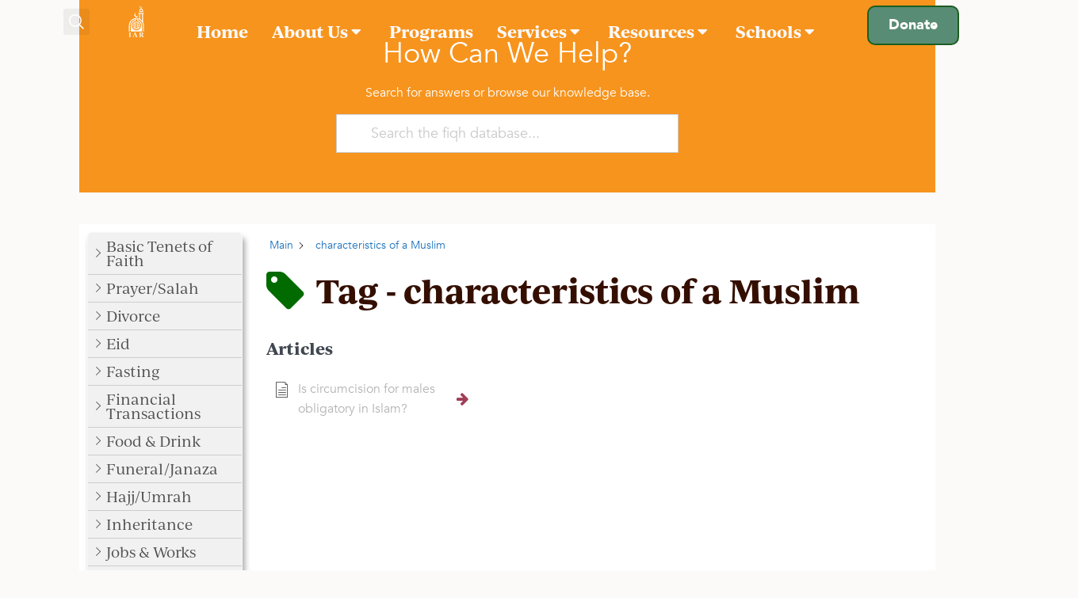

--- FILE ---
content_type: text/css
request_url: https://raleighmasjid.org/wp-content/plugins/gutenkit-blocks-addon/build/blocks/advanced-accordion/style-index.css?ver=1.0.0
body_size: 772
content:
.gkit-accordion{counter-reset:myNumber}.gkit-accordion--content,.gkit-accordion--toggler{font-size:16px;line-height:24px}.gkit-accordion .gkit-accordion-title{display:inline-block;padding-right:10px}.gkit-accordion .gkit-card{background-color:transparent;border:0;border-radius:0;transition:all var(--gutenkit-preset-global-transition_duration,.4s) var(--gutenkit-preset-global-transition_timing_function,ease)}.gkit-accordion .gkit-card:not(:last-child){margin-bottom:10px}.gkit-accordion .gkit-card .collapse{display:block;max-height:0;overflow:hidden;transition:max-height var(--gutenkit-preset-global-transition_duration,.4s) var(--gutenkit-preset-global-transition_timing_function,ease-out)}.gkit-accordion .gkit-card.active{position:relative}.gkit-accordion .gkit-card.active .gkit-btn-link .gkit_accordion_normal_icon{display:none}.gkit-accordion .gkit-card.active .gkit-btn-link .gkit_accordion_active_icon{display:block}.gkit-accordion .gkit-card-header{background-color:transparent;border-bottom:0 solid #000;cursor:pointer;padding:0}.gkit-accordion .gkit-card-header>.gkit-btn-link{align-items:center;background:#e1e5e9;border:1px solid transparent;color:#000;display:flex;font-weight:700;padding:14px 30px;position:relative;text-decoration:none;transition:all var(--gutenkit-preset-global-transition_duration,.4s) var(--gutenkit-preset-global-transition_timing_function,ease)}.gkit-accordion .gkit-card-header>.gkit-btn-link:focus,.gkit-accordion .gkit-card-header>.gkit-btn-link:hover{text-decoration:none}.gkit-accordion .gkit-card-header>.gkit-btn-link>svg{fill:#2575fc;display:inline-block;transition:transform var(--gutenkit-preset-global-transition_duration,.4s) var(--gutenkit-preset-global-transition_timing_function,ease)}.gkit-accordion .gkit-card-header>.gkit-btn-link .gkit_accordion_icon_group svg,.gkit-accordion .gkit-card-header>.gkit-btn-link .gkit_accordion_icon_left_group svg{vertical-align:middle}.gkit-accordion .gkit-card-header>.gkit-btn-link .gkit_accordion_icon_left_group,.gkit-accordion .gkit-card-header>.gkit-btn-link>.icon-left{float:left;padding-right:26px}.gkit-accordion .gkit-card-header>.gkit-btn-link .gkit_accordion_normal_icon{display:block}.gkit-accordion .gkit-card-header>.gkit-btn-link .gkit_accordion_active_icon{display:none}.gkit-accordion .gkit-card-body{padding:30px 85px 30px 65px}.gkit-accordion .gkit-card-body p{margin-bottom:1em;margin-top:0}.gkit-accordion .gkit-card-body p:last-child{margin-bottom:0}.gkit-accordion.floating-style .gkit-card{box-shadow:-1.216px 6.894px 15px 0 rgba(37,117,252,.2)}.gkit-accordion.floating-style .gkit-card-header>.gkit-btn-link{background-color:#fff;border-radius:0 0 5px 5px}.gkit-accordion.floating-style .gkit-card-body{border-radius:0 0 5px 5px;margin-left:auto;margin-right:auto;position:relative}.gkit-accordion.side-curve .gkit-card-header>.gkit-btn-link{background-color:#2575fc;border:0;padding-left:70px;position:relative}.gkit-accordion.side-curve .gkit-card-header>.gkit-btn-link:before{background-color:hsla(0,0%,100%,.2);content:"";height:100%;left:0;line-height:55px;position:absolute;text-align:right;top:0;width:35px}.gkit-accordion.side-curve .gkit-card-header>.gkit-btn-link:after{border:26.5px solid transparent;border-left-color:hsla(0,0%,100%,.2);content:"";left:35px;position:absolute;top:0}.gkit-accordion.side-curve .gkit-card-header>.gkit-btn-link .gkit_accordion_icon_left_group{left:20px;position:absolute;top:50%;transform:translateY(-50%)}.gkit-accordion.curve-shape .gkit-card .gkit-btn-link{padding:16.5px 30px;position:relative;z-index:1}.gkit-accordion.curve-shape .gkit-card.active .gkit-btn-link{color:#fff}.gkit-accordion.curve-shape .gkit-card.active .gkit-btn-link>i{color:inherit}.gkit-accordion.curve-shape .gkit-card.active .gkit-btn-link .path{fill:#2575fc}.gkit-accordion.curve-shape .svg-shape{left:0;position:absolute;top:0;width:100%;z-index:-1}.gkit-accordion.accordion-4 .gkit-card-header>.gkit-btn-link{background-color:#fff;border:1px solid #f5f5f5;border-bottom-color:#2575fc;padding-left:85px;position:relative}.gkit-accordion.accordion-4 .gkit-card-header>.gkit-btn-link:before{background-color:#2575fc;color:#fff;content:"";height:calc(2px + 100%);left:-1px;line-height:55px;position:absolute;text-align:center;top:-1px;width:55px}.gkit-accordion.accordion-4 .gkit-card-header>.gkit-btn-link .gkit_accordion_icon_left_group{color:#fff;left:20px;position:absolute;top:50%;transform:translateY(-50%)}.gkit-accordion.accordion-4 .gkit-card-body{padding-left:0;padding-right:0}.gkit-accordion .number:before{content:counter(myNumber) ".";counter-increment:myNumber}.gkit-accordion .gkit_accordion_icon_group{margin-right:30px;position:absolute;right:0}.gkit-accordion.curve-shape .svg-shape{height:100%}.gkit-accordion .path{fill:#fff;stroke:#2575fc;stroke-miterlimit:0}.gkit-accordion .icon-right{float:right}.gkit-accordion .icon-left{float:left}


--- FILE ---
content_type: text/css
request_url: https://raleighmasjid.org/wp-content/plugins/echo-knowledge-base/css/tp-frontend-layout.min.css?ver=13.11.0
body_size: 6920
content:
@keyframes spin{0%{transform:rotate(0deg)}100%{transform:rotate(360deg)}}#epkb-ml__row-1,#epkb-ml__row-2,#epkb-ml__row-3,#epkb-ml__row-4,#epkb-ml__row-5{margin:0 auto 40px auto}.epkb-css-working-hide-message{display:none}@media only screen and (max-width: 981px){#epkb-modular-main-page-container #epkb-ml__module-categories-articles{flex-direction:column;gap:20px}#epkb-modular-main-page-container #epkb-ml__module-categories-articles .epkb-layout-container{width:100%}#epkb-modular-main-page-container #epkb-ml__module-categories-articles #epkb-ml-cat-article-sidebar{width:90% !important;margin:0 auto 0 auto !important;justify-content:center}#epkb-modular-main-page-container #epkb-ml__module-categories-articles #epkb-ml-cat-article-sidebar .epkb-ml-article-section{width:100% !important;margin:0 0 20px 0}}@media only screen and (max-width: 768px){#epkb-modular-main-page-container #epkb-ml__row-1,#epkb-modular-main-page-container #epkb-ml__row-2,#epkb-modular-main-page-container #epkb-ml__row-3,#epkb-modular-main-page-container #epkb-ml__row-4,#epkb-modular-main-page-container #epkb-ml__row-5{width:100% !important;max-width:100% !important}}#epkb-modular-main-page-container .eckb-kb-no-content{display:block !important;padding:25px !important;background-color:#eee;margin:50px auto;width:50%;border:solid 1px #ddd;border-radius:10px;font-family:sans-serif}#epkb-modular-main-page-container .eckb-kb-no-content .eckb-kb-no-content-title{text-align:center !important;font-family:inherit;font-weight:bold;font-size:29px}#epkb-modular-main-page-container .eckb-kb-no-content .eckb-kb-no-content-body{text-align:center}#epkb-modular-main-page-container .eckb-kb-no-content .eckb-kb-no-content-body p{padding:10px 0}#epkb-modular-main-page-container .eckb-kb-no-content .eckb-kb-no-content-body a.eckb-kb-no-content-btn{display:inline-block;height:fit-content;background-color:#2ea3f2;padding:10px;position:relative;font-family:"Open Sans",sans-serif;font-size:12px;text-align:center;text-decoration:none;color:#fff;border:solid 1px #186f8f;background-image:linear-gradient(bottom, #2EA3F2, #3EB8E5);background-image:-o-linear-gradient(bottom, #2EA3F2, #3EB8E5);background-image:-moz-linear-gradient(bottom, #2EA3F2, #3EB8E5);background-image:-webkit-linear-gradient(bottom, #2EA3F2, #3EB8E5);background-image:-ms-linear-gradient(bottom, #2EA3F2, #3EB8E5);background-image:-webkit-gradient(linear, left bottom, left top, color-stop(0, #2EA3F2), color-stop(1, #3EB8E5));border-radius:5px;box-shadow:inset 0px 1px 0px #7fd2f1,0px 1px 0px #fff;font-size:20px}#epkb-modular-main-page-container .eckb-kb-no-content .eckb-kb-no-content-body a.eckb-kb-no-content-btn a{text-decoration:none}#epkb-modular-main-page-container .eckb-kb-no-content .eckb-kb-no-content-body a.eckb-kb-no-content-btn:hover{cursor:pointer;background-image:linear-gradient(bottom, #0E8BDF, #3EB8E5);background-image:-o-linear-gradient(bottom, #0E8BDF, #3EB8E5);background-image:-moz-linear-gradient(bottom, #0E8BDF, #3EB8E5);background-image:-webkit-linear-gradient(bottom, #0E8BDF, #3EB8E5);background-image:-ms-linear-gradient(bottom, #0E8BDF, #3EB8E5);background-image:-webkit-gradient(linear, left bottom, left top, color-stop(0, #0E8BDF), color-stop(1, #3EB8E5));border-radius:5px}#epkb-modular-main-page-container .eckb-kb-no-content .eckb-kb-no-content-body a.eckb-kb-no-content-btn:focus{outline:0}#epkb-modular-main-page-container .eckb-kb-no-content .eckb-kb-no-content-footer{margin-left:20px !important}#epkb-modular-main-page-container .eckb-kb-no-content .eckb-kb-no-content-footer p{margin-top:25px !important;font-size:16px !important;font-family:Nunito,sans-serif !important;font-style:italic !important}#epkb-modular-main-page-container .eckb-kb-no-content .eckb-kb-no-content-footer span{font-size:16px !important;font-family:Nunito,sans-serif !important;font-style:italic !important}#epkb-modular-main-page-container .eckb-kb-no-content .eckb-kb-no-content-footer a{color:#2ea3f2 !important;font-size:16px !important;font-family:Nunito,sans-serif !important;font-style:italic !important}#epkb-modular-main-page-container .eckb-kb-no-content .eckb-kb-no-content-footer a:hover{color:#0e8bdf !important;text-decoration:underline !important;text-decoration-color:#0e8bdf !important}#epkb-modular-main-page-container .eckb-kb-no-content .epkb-admin-dialog-box-loading{background-color:#fff !important;max-width:30% !important;width:300px !important;position:fixed !important;top:30% !important;left:50% !important;margin-left:-150px !important;box-shadow:0 3px 4px 0 #000 !important;border:solid 4px #3b3b3b !important;z-index:999 !important}#epkb-modular-main-page-container .eckb-kb-no-content .epkb-admin-dialog-box-loading .epkb-admin-dbl__header{padding:20px 20px 20px 20px !important;text-align:center !important}#epkb-modular-main-page-container .eckb-kb-no-content .epkb-admin-dialog-box-loading .epkb-admin-dbl__header .epkb-admin-dbl-icon{border:dashed 6px #2ea3f2 !important;color:#2ea3f2 !important;padding:30px !important;border-radius:100px !important;margin-bottom:30px !important;animation:epkb_spin 2s linear infinite}#epkb-modular-main-page-container .eckb-kb-no-content .epkb-admin-dialog-box-loading .epkb-admin-dbl__header .epkb-admin-dbl-icon:before{font-size:30px !important}#epkb-modular-main-page-container .eckb-kb-no-content .epkb-admin-dialog-box-loading .epkb-admin-dbl__header .epkb-admin-dbl-text{color:#2ea3f2 !important;font-size:32px !important;font-weight:bold !important;margin:0 !important}#epkb-modular-main-page-container .eckb-kb-no-content .epkb-admin-dialog-box-loading .epkb-admin-dbl__body{padding:20px !important;text-align:center !important}#epkb-modular-main-page-container .eckb-kb-no-content .epkb-admin-dialog-box-overlay{position:fixed !important;top:0 !important;right:0 !important;bottom:0 !important;left:0 !important;background-color:rgba(0, 0, 0, 0.7) !important;z-index:100 !important;animation:edit-post__fade-in-animation .2s ease-out 0s !important;animation-fill-mode:forwards !important}@keyframes epkb_spin{0%{transform:rotate(0deg)}100%{transform:rotate(360deg)}}#epkb-modular-main-page-container .eckb-kb-no-content .epkb-dialog-box-form{display:none;background-color:#fff;width:700px;position:fixed;top:40%;left:50%;margin-left:-350px;box-shadow:-2px 11px 20px 2px #000;border:solid 1px #efefef;z-index:999}#epkb-modular-main-page-container .eckb-kb-no-content .epkb-dialog-box-form input[type=text]{width:100%;padding:6px 12px;margin:5px 0;border:solid 1px #d5dadf;-webkit-box-shadow:none;box-shadow:none;-webkit-border-radius:2px;-moz-border-radius:2px;border-radius:2px;color:#2c2c2c;background-color:#fff}#epkb-modular-main-page-container .eckb-kb-no-content .epkb-dialog-box-form input[type=text]:focus{border-color:#333;outline:0 none;box-shadow:0 0 0 1px #333}#epkb-modular-main-page-container .eckb-kb-no-content .epkb-dialog-box-form input[type=radio]{width:20px;height:20px}#epkb-modular-main-page-container .eckb-kb-no-content .epkb-dialog-box-form input[type=radio]:before{width:10px !important;height:10px !important}#epkb-modular-main-page-container .eckb-kb-no-content .epkb-dialog-box-form input[type=radio]:before:checked{width:10px !important;height:10px !important}#epkb-modular-main-page-container .eckb-kb-no-content .epkb-dialog-box-form input[type=radio]:checked+label{font-weight:bold}#epkb-modular-main-page-container .eckb-kb-no-content .epkb-dialog-box-form input[type=checkbox]{width:20px;height:20px}#epkb-modular-main-page-container .eckb-kb-no-content .epkb-dialog-box-form input[type=checkbox]:before{width:10px;height:10px;margin:-1px 0px 0px -1px}#epkb-modular-main-page-container .eckb-kb-no-content .epkb-dialog-box-form input[type=checkbox]:checked+label{font-weight:bold}#epkb-modular-main-page-container .eckb-kb-no-content .epkb-dialog-box-form select{padding:6px 12px;border-radius:4px;border:1px solid #ddd;box-shadow:inset 0 1px 2px rgba(0, 0, 0, 0.07);background-color:#fff;color:#32373c;outline:none;transition:.05s border-color ease-in-out;height:41px;font-size:16px}#epkb-modular-main-page-container .eckb-kb-no-content .epkb-dialog-box-form .epkb-dbf__header{padding:20px 20px 20px 20px;border-bottom:solid 1px #ddd;background-color:#fcfcfc}#epkb-modular-main-page-container .eckb-kb-no-content .epkb-dialog-box-form .epkb-dbf__header h4{font-size:22px;margin:0}#epkb-modular-main-page-container .eckb-kb-no-content .epkb-dialog-box-form .epkb-dbf__body{padding:20px}#epkb-modular-main-page-container .eckb-kb-no-content .epkb-dialog-box-form .epkb-dbf__form{padding:20px}#epkb-modular-main-page-container .eckb-kb-no-content .epkb-dialog-box-form .epkb-dbf__form .epkb-dbf__form__input{margin-bottom:10px;display:grid;grid-template-rows:auto;align-items:center;grid-template-columns:25% 25% 25% 25%;grid-template-areas:"textLabel textLabel textInput textInput" "radiolabel radio radio rado" "checklabel checkbox checkbox checkbox"}#epkb-modular-main-page-container .eckb-kb-no-content .epkb-dialog-box-form .epkb-dbf__form .epkb-dbf__form__input .epkb-text-label{grid-area:textLabel}#epkb-modular-main-page-container .eckb-kb-no-content .epkb-dialog-box-form .epkb-dbf__form .epkb-dbf__form__input .epkb-radio-label{grid-area:radiolabel}#epkb-modular-main-page-container .eckb-kb-no-content .epkb-dialog-box-form .epkb-dbf__form .epkb-dbf__form__input .epkb-checkbox-label{grid-area:checklabel}#epkb-modular-main-page-container .eckb-kb-no-content .epkb-dialog-box-form .epkb-dbf__form .epkb-dbf__form__input input[type=text]{grid-area:textInput}#epkb-modular-main-page-container .eckb-kb-no-content .epkb-dialog-box-form .epkb-dbf__form .epkb-dbf__form__input input[type=radio]{grid-area:radio}#epkb-modular-main-page-container .eckb-kb-no-content .epkb-dialog-box-form .epkb-dbf__form .epkb-dbf__form__input input[type=checkbox]{grid-area:checkbox}#epkb-modular-main-page-container .eckb-kb-no-content .epkb-dialog-box-form .epkb-dbf__footer{background-color:#f7f7f7;padding:10px;display:grid;grid-template-rows:auto;align-items:center;grid-template-columns:auto 50%;border-top:solid 1px #ddd}#epkb-modular-main-page-container .eckb-kb-no-content .epkb-dialog-box-form .epkb-dbf__footer .epkb-dbf__footer__accept{text-transform:uppercase;margin:10px}#epkb-modular-main-page-container .eckb-kb-no-content .epkb-dialog-box-form .epkb-dbf__footer .epkb-dbf__footer__accept:hover{cursor:pointer}#epkb-modular-main-page-container .eckb-kb-no-content .epkb-dialog-box-form .epkb-dbf__footer .epkb-dbf__footer__accept .epkb-dbf__footer__accept__btn{display:block;padding:20px;text-align:center;font-size:17px;font-weight:bold}#epkb-modular-main-page-container .eckb-kb-no-content .epkb-dialog-box-form .epkb-dbf__footer .epkb-dbf__footer__accept--success{background-color:#78b956;color:#fff}#epkb-modular-main-page-container .eckb-kb-no-content .epkb-dialog-box-form .epkb-dbf__footer .epkb-dbf__footer__accept--success:hover{background-color:#8fdd7d}#epkb-modular-main-page-container .eckb-kb-no-content .epkb-dialog-box-form .epkb-dbf__footer .epkb-dbf__footer__accept--error{background-color:#d95651;color:#fff}#epkb-modular-main-page-container .eckb-kb-no-content .epkb-dialog-box-form .epkb-dbf__footer .epkb-dbf__footer__accept--error:hover{background-color:#e27f7b}#epkb-modular-main-page-container .eckb-kb-no-content .epkb-dialog-box-form .epkb-dbf__footer .epkb-dbf__footer__accept--warning{background-color:#f0bc71;color:#fff}#epkb-modular-main-page-container .eckb-kb-no-content .epkb-dialog-box-form .epkb-dbf__footer .epkb-dbf__footer__accept--warning:hover{background-color:#f5d29f}#epkb-modular-main-page-container .eckb-kb-no-content .epkb-dialog-box-form .epkb-dbf__footer .epkb-dbf__footer__accept--default{background-color:#ddd;color:#000}#epkb-modular-main-page-container .eckb-kb-no-content .epkb-dialog-box-form .epkb-dbf__footer .epkb-dbf__footer__accept--default:hover{background-color:#e7e7e7}#epkb-modular-main-page-container .eckb-kb-no-content .epkb-dialog-box-form .epkb-dbf__footer .epkb-dbf__footer__accept--primary{background-color:#2ea3f2;color:#fff}#epkb-modular-main-page-container .eckb-kb-no-content .epkb-dialog-box-form .epkb-dbf__footer .epkb-dbf__footer__accept--primary:hover{background-color:#2ea3f2}#epkb-modular-main-page-container .eckb-kb-no-content .epkb-dialog-box-form .epkb-dbf__footer .epkb-dbf__footer__cancel{background-color:#ddd;color:#636262;text-transform:uppercase;margin:10px}#epkb-modular-main-page-container .eckb-kb-no-content .epkb-dialog-box-form .epkb-dbf__footer .epkb-dbf__footer__cancel:hover{cursor:pointer;background-color:#e7e7e7}#epkb-modular-main-page-container .eckb-kb-no-content .epkb-dialog-box-form .epkb-dbf__footer .epkb-dbf__footer__cancel .epkb-dbf__footer__cancel__btn{display:block;padding:20px;text-align:center;font-size:17px;font-weight:bold}#epkb-modular-main-page-container .eckb-kb-no-content .epkb-dialog-box-form .epkb-dbf__close{position:absolute;top:9px;right:10px;padding:8px}#epkb-modular-main-page-container .eckb-kb-no-content .epkb-dialog-box-form .epkb-dbf__close:before{font-size:25px}#epkb-modular-main-page-container .eckb-kb-no-content .epkb-dialog-box-form .epkb-dbf__close:hover{cursor:pointer;opacity:.7;box-shadow:inset 0 0 0 1px #ccd0d4,inset 0 0 0 2px #fff;border-radius:4px}#epkb-modular-main-page-container .eckb-kb-no-content .epkb-dialog-box-form--active{display:block}#epkb-modular-main-page-container .eckb-kb-no-content .epkb-dialog-box-form--active+.epkb-dialog-box-form-black-background{display:block}#epkb-modular-main-page-container .eckb-kb-no-content .epkb-dialog-box-form-black-background{display:none;position:fixed;top:0;left:0;width:100%;height:100%;background-color:rgba(0, 0, 0, 0.8);z-index:9}#epkb-modular-main-page-container .epkb-ml-article-section:last-child{margin-bottom:0 !important}@keyframes spin{0%{transform:rotate(0deg)}100%{transform:rotate(360deg)}}#epkb-main-page-container.epkb-css-full-reset h1,#epkb-main-page-container.epkb-css-full-reset h2,#epkb-main-page-container.epkb-css-full-reset h3,#epkb-main-page-container.epkb-css-full-reset h4,#epkb-main-page-container.epkb-css-full-reset h5,#epkb-main-page-container.epkb-css-full-reset h6,#epkb-main-page-container.epkb-css-full-reset p,#epkb-main-page-container.epkb-css-full-reset a,#epkb-main-page-container.epkb-css-full-reset div,#epkb-main-page-container.epkb-css-full-reset span,#epkb-main-page-container.epkb-css-full-reset strong,#epkb-main-page-container.epkb-css-full-reset b,#epkb-main-page-container.epkb-css-full-reset i,#epkb-main-page-container.epkb-css-full-reset ol,#epkb-main-page-container.epkb-css-full-reset ul,#epkb-main-page-container.epkb-css-full-reset li,#epkb-main-page-container.epkb-css-full-reset section,#epkb-main-page-container.epkb-css-full-reset nav,#epkb-main-page-container.epkb-css-full-reset menu,#epkb-main-page-container.epkb-css-full-reset header,#epkb-main-page-container.epkb-css-full-reset form,#epkb-main-page-container.epkb-css-full-reset input,#epkb-main-page-container.epkb-css-full-reset button,#epkb-main-page-container.epkb-css-full-reset img,#epkb-main-page-container.epkb-css-full-reset legend,#epkb-main-page-container.epkb-css-full-reset label,#epkb-main-page-container.epkb-css-full-reset fieldset{margin:0;padding:0;border:0;outline:0;font-size:100%;vertical-align:baseline;font-weight:normal;line-height:1;text-align:left;text-decoration:none;border:none;box-shadow:none;box-sizing:border-box;font-style:normal;list-style-type:none;list-style-image:none;float:none;text-transform:none}#epkb-main-page-container.epkb-css-full-reset .epkb-show-all-articles{background-color:transparent;text-transform:none}.epkb-doc-search-container h1,.epkb-doc-search-container h2,.epkb-doc-search-container h3,.epkb-doc-search-container h4,.epkb-doc-search-container h5,.epkb-doc-search-container h6,.epkb-doc-search-container p,.epkb-doc-search-container a,.epkb-doc-search-container div,.epkb-doc-search-container span,.epkb-doc-search-container strong,.epkb-doc-search-container b,.epkb-doc-search-container i,.epkb-doc-search-container ol,.epkb-doc-search-container ul,.epkb-doc-search-container li,.epkb-doc-search-container section,.epkb-doc-search-container nav,.epkb-doc-search-container menu,.epkb-doc-search-container header,.epkb-doc-search-container form,.epkb-doc-search-container input,.epkb-doc-search-container button,.epkb-doc-search-container img,.epkb-doc-search-container legend,.epkb-doc-search-container label,.epkb-doc-search-container fieldset{margin:0;padding:0;border:0;outline:0;font-size:100%;vertical-align:baseline;font-weight:normal;line-height:1;text-align:left;text-decoration:none;border:none;box-shadow:none;box-sizing:border-box;font-style:normal;list-style-type:none;list-style-image:none;float:none}.et-fb-preview--wireframe #eckb-article-page-container-v2 .et-fb-iframe-ancestor{display:block !important}.et-fb-preview--wireframe .et-fb-root-ancestor #eckb-article-page-container-v2 #eckb-article-body{display:block !important}.eckb_ap_active_theme_Divi #eckb-article-content #eckb-article-content-body ul{list-style-type:disc;padding-left:30px;line-height:26px}.eckb_ap_active_theme_Divi #eckb-article-content #eckb-article-content-body ol{list-style-type:decimal;list-style-position:inside;padding-left:30px;line-height:26px}.eckb_ap_active_theme_Divi #eckb-article-content #eckb-article-content-body ul li ol{padding:2px 0 2px 30px}.eckb_ap_active_theme_Divi #eckb-article-content #eckb-article-content-body ul li ul{padding:2px 0px 2px 30px}.eckb_ap_active_theme_Divi #eckb-article-content #eckb-article-content-body ol li ul{padding:2px 0px 2px 30px}.eckb_mp_active_theme_twentyseventeen h5{letter-spacing:0}.eckb_ap_active_theme_twentyseventeen .epkb-sidebar-container-v2 h5{letter-spacing:0;text-transform:none}.eckb_mp_active_theme_phlox .epkb-doc-search-container .epkb-search .epkb-search-box input[type=text]{max-width:100% !important}.eckb_ap_active_theme_phlox .epkb-doc-search-container .epkb-search .epkb-search-box input[type=text]{max-width:100% !important}.eckb_mp_active_theme_colibri-wp #epkb-content-container div:before,.eckb_mp_active_theme_colibri-wp #epkb-content-container ul:before,.eckb_mp_active_theme_colibri-wp #epkb-content-container article:before,.eckb_mp_active_theme_colibri-wp #epkb-content-container aside:before,.eckb_mp_active_theme_colibri-wp #epkb-content-container details:before,.eckb_mp_active_theme_colibri-wp #epkb-content-container figcaption:before,.eckb_mp_active_theme_colibri-wp #epkb-content-container figure:before,.eckb_mp_active_theme_colibri-wp #epkb-content-container footer:before,.eckb_mp_active_theme_colibri-wp #epkb-content-container header:before,.eckb_mp_active_theme_colibri-wp #epkb-content-container hgroup:before,.eckb_mp_active_theme_colibri-wp #epkb-content-container menu:before,.eckb_mp_active_theme_colibri-wp #epkb-content-container nav:before,.eckb_mp_active_theme_colibri-wp #epkb-content-container section:before,.eckb_mp_active_theme_colibri-wp #epkb-content-container div:after,.eckb_mp_active_theme_colibri-wp #epkb-content-container ul:after,.eckb_mp_active_theme_colibri-wp #epkb-content-container article:after,.eckb_mp_active_theme_colibri-wp #epkb-content-container aside:after,.eckb_mp_active_theme_colibri-wp #epkb-content-container details:after,.eckb_mp_active_theme_colibri-wp #epkb-content-container figcaption:after,.eckb_mp_active_theme_colibri-wp #epkb-content-container figure:after,.eckb_mp_active_theme_colibri-wp #epkb-content-container footer:after,.eckb_mp_active_theme_colibri-wp #epkb-content-container header:after,.eckb_mp_active_theme_colibri-wp #epkb-content-container hgroup:after,.eckb_mp_active_theme_colibri-wp #epkb-content-container menu:after,.eckb_mp_active_theme_colibri-wp #epkb-content-container nav:after,.eckb_mp_active_theme_colibri-wp #epkb-content-container section:after{display:none}.eckb_mp_active_theme_colibri-wp #epkb-content-container .h-text ul>li::before{display:none}.eckb_mp_active_theme_colibri-wp .epkb-faqs-container .epkb-faqs__item-container::before,.eckb_mp_active_theme_colibri-wp .epkb-faqs-container .epkb-faqs__item-container::after,.eckb_mp_active_theme_colibri-wp .epkb-faqs-container .epkb-faqs__item__question::before,.eckb_mp_active_theme_colibri-wp .epkb-faqs-container .epkb-faqs__item__question__text::before,.eckb_mp_active_theme_colibri-wp .epkb-faqs-container .epkb-faqs__item__question__text::after,.eckb_mp_active_theme_colibri-wp .epkb-faqs-container .epkb-faqs__item__question::after{display:none}.eckb_mp_active_theme_colibri-wp .epkb-faqs-container .epkb-faqs__item__question__icon::after{display:none}[class^=avada] .single-epkb_post_type_1 #boxed-wrapper{overflow:inherit !important}.eckb_mp_active_theme_twentytwenty .eckb-categories-list .epkb-cat-count{word-break:normal}.eckb_ap_active_theme_twentytwenty .eckb-toolbar-button-text{word-break:normal}.eckb_mp_active_theme_twentynineteen h2:before{display:none}.eckb_ap_active_theme_twentynineteen h1:before,.eckb_ap_active_theme_twentynineteen h2:before,.eckb_ap_active_theme_twentynineteen h3:before,.eckb_ap_active_theme_twentynineteen h4:before{display:none}.eckb_cp_active_theme_twentynineteen h1:before,.eckb_cp_active_theme_twentynineteen h2:before,.eckb_cp_active_theme_twentynineteen h3:before,.eckb_cp_active_theme_twentynineteen h4:before{display:none}.eckb_mp_active_theme_twentysixteen a{box-shadow:none}.single-epkb_post_type_1#neve_body .wrapper{overflow:initial !important}.eckb_mp_active_theme_hestia,.eckb_ap_active_theme_hestia,.eckb_cp_active_theme_hestia{margin-top:71px !important}.eckb_mp_active_theme_shapely section{overflow:initial}.eckb_ap_active_theme_Shapely section,.eckb_ap_active_theme_Shapely footer{padding:0}.ast-container .eckb-kb-template{width:100%}.ast-container #eckb-archive-page-container{width:100% !important}.epkb-editor-preview .site-content{z-index:9999999;position:relative}@keyframes spin{0%{transform:rotate(0deg)}100%{transform:rotate(360deg)}}.eckb-kb-template{width:100%}.eckb-kb-template .eckb_main_title{width:100%;max-width:1080px;margin:0 auto;font-size:2.5em;padding-bottom:10px;color:#333;font-weight:500;line-height:1em}#eckb-archive-page-container{position:relative;text-align:left;margin:auto;display:flex;flex-direction:column;padding-bottom:120px}#eckb-archive-page-container #eckb-archive-header{margin:0 auto}@keyframes spin{0%{transform:rotate(0deg)}100%{transform:rotate(360deg)}}#eckb-archive-page-container #epkb-ml__module-search{margin:0;padding:0;border:0;outline:0;vertical-align:baseline;font-weight:normal;line-height:1;text-align:left;text-decoration:none;border:none;box-shadow:none;box-sizing:border-box;font-style:normal;list-style-type:none;list-style-image:none;float:none;border:0;border:none;text-transform:none;letter-spacing:0;height:auto}@keyframes spin{to{transform:rotate(360deg)}}#eckb-archive-page-container #epkb-ml__module-search .epkb-ml-search-title{margin:0;padding:0;border:0;outline:0;vertical-align:baseline;font-weight:normal;line-height:1;text-align:left;text-decoration:none;border:none;box-shadow:none;box-sizing:border-box;font-style:normal;list-style-type:none;list-style-image:none;float:none;border:0;border:none;text-transform:none;letter-spacing:0;height:auto;line-height:1.5em}#eckb-archive-page-container #epkb-ml__module-search .epkb-ml-search-box__input{margin:0;padding:0;border:0;outline:0;vertical-align:baseline;font-weight:normal;line-height:1;text-align:left;text-decoration:none;border:none;box-shadow:none;box-sizing:border-box;font-style:normal;list-style-type:none;list-style-image:none;float:none;border:0;border:none;text-transform:none;letter-spacing:0;height:auto;font-family:inherit !important}#eckb-archive-page-container #epkb-ml__module-search .epkb-ml-search-box__btn{width:initial;position:relative;font-family:inherit !important;margin:0;padding:0;border:0;outline:0;vertical-align:baseline;font-weight:normal;line-height:1;text-align:left;text-decoration:none;border:none;box-shadow:none;box-sizing:border-box;font-style:normal;list-style-type:none;list-style-image:none;float:none;border:0;border:none;text-transform:none;letter-spacing:0;height:auto}#eckb-archive-page-container #epkb-ml__module-search .epkb-ml-search-box__btn .epkb-ml-search-box__text{word-break:keep-all;font-family:inherit !important;text-align:center}#eckb-archive-page-container #epkb-ml__module-search .epkb-ml-search-box__btn .epkbfa-ml-loading-icon{visibility:hidden;font-size:24px;color:#fff;animation:spin 1s infinite linear}#eckb-archive-page-container #epkb-ml__module-search .epkb-ml-search-box__btn:hover{cursor:pointer}#eckb-archive-page-container #epkb-ml__module-search #epkb-ml-search-results{display:none;position:absolute;z-index:99999;box-sizing:border-box;line-height:1.5;left:0;box-shadow:rgba(0, 0, 0, 0.24) 0px 3px 8px;background-color:#f8fafc;padding:0 10px;overflow:auto;max-height:520px;width:100%}#eckb-archive-page-container #epkb-ml__module-search #epkb-ml-search-results .epkb-ml-search-results__no-results{text-align:center;font-size:18px;background-color:#ededed;padding:10px 0;margin:0 -10px}#eckb-archive-page-container #epkb-ml__module-search #epkb-ml-search-results ul{margin:0;padding:0;border:0;outline:0;vertical-align:baseline;font-weight:normal;line-height:1;text-align:left;text-decoration:none;border:none;box-shadow:none;box-sizing:border-box;font-style:normal;list-style-type:none;list-style-image:none;float:none;border:0;border:none;text-transform:none;letter-spacing:0;height:auto;list-style-type:none;padding:10px 0 0 0}#eckb-archive-page-container #epkb-ml__module-search #epkb-ml-search-results ul li{position:relative;background-color:#fff;border:1px solid transparent;border-radius:4px;padding:23px 30px;box-shadow:0 3px 8px 0 rgba(0, 0, 0, 0.03);margin:0 0 10px 0;line-height:18px}#eckb-archive-page-container #epkb-ml__module-search #epkb-ml-search-results ul li .epkb-mp-article,#eckb-archive-page-container #epkb-ml__module-search #epkb-ml-search-results ul li .epkb-ml-article-container{display:flex;text-decoration:none;font-family:inherit;font-weight:inherit;font-size:17px}#eckb-archive-page-container #epkb-ml__module-search #epkb-ml-search-results ul li .epkb-mp-article.epkb-article--no-icon .eckb-article-title__text,#eckb-archive-page-container #epkb-ml__module-search #epkb-ml-search-results ul li .epkb-mp-article.epkb-article--no-icon .epkb-article__text,#eckb-archive-page-container #epkb-ml__module-search #epkb-ml-search-results ul li .epkb-ml-article-container.epkb-article--no-icon .eckb-article-title__text,#eckb-archive-page-container #epkb-ml__module-search #epkb-ml-search-results ul li .epkb-ml-article-container.epkb-article--no-icon .epkb-article__text{margin-left:0 !important}#eckb-archive-page-container #epkb-ml__module-search #epkb-ml-search-results ul li .epkb-mp-article .eckb-article-title,#eckb-archive-page-container #epkb-ml__module-search #epkb-ml-search-results ul li .epkb-mp-article .epkb-article-inner,#eckb-archive-page-container #epkb-ml__module-search #epkb-ml-search-results ul li .epkb-ml-article-container .eckb-article-title,#eckb-archive-page-container #epkb-ml__module-search #epkb-ml-search-results ul li .epkb-ml-article-container .epkb-article-inner{position:relative;font-size:1em;display:block;font-family:inherit;font-weight:inherit}#eckb-archive-page-container #epkb-ml__module-search #epkb-ml-search-results ul li .epkb-mp-article .eckb-article-title .eckb-article-title__icon,#eckb-archive-page-container #epkb-ml__module-search #epkb-ml-search-results ul li .epkb-mp-article .eckb-article-title .epkb-article__icon,#eckb-archive-page-container #epkb-ml__module-search #epkb-ml-search-results ul li .epkb-mp-article .epkb-article-inner .eckb-article-title__icon,#eckb-archive-page-container #epkb-ml__module-search #epkb-ml-search-results ul li .epkb-mp-article .epkb-article-inner .epkb-article__icon,#eckb-archive-page-container #epkb-ml__module-search #epkb-ml-search-results ul li .epkb-ml-article-container .eckb-article-title .eckb-article-title__icon,#eckb-archive-page-container #epkb-ml__module-search #epkb-ml-search-results ul li .epkb-ml-article-container .eckb-article-title .epkb-article__icon,#eckb-archive-page-container #epkb-ml__module-search #epkb-ml-search-results ul li .epkb-ml-article-container .epkb-article-inner .eckb-article-title__icon,#eckb-archive-page-container #epkb-ml__module-search #epkb-ml-search-results ul li .epkb-ml-article-container .epkb-article-inner .epkb-article__icon{font-size:1em;position:absolute;top:2px;left:0}#eckb-archive-page-container #epkb-ml__module-search #epkb-ml-search-results ul li .epkb-mp-article .eckb-article-title .eckb-article-title__text,#eckb-archive-page-container #epkb-ml__module-search #epkb-ml-search-results ul li .epkb-mp-article .eckb-article-title .epkb-article__text,#eckb-archive-page-container #epkb-ml__module-search #epkb-ml-search-results ul li .epkb-mp-article .epkb-article-inner .eckb-article-title__text,#eckb-archive-page-container #epkb-ml__module-search #epkb-ml-search-results ul li .epkb-mp-article .epkb-article-inner .epkb-article__text,#eckb-archive-page-container #epkb-ml__module-search #epkb-ml-search-results ul li .epkb-ml-article-container .eckb-article-title .eckb-article-title__text,#eckb-archive-page-container #epkb-ml__module-search #epkb-ml-search-results ul li .epkb-ml-article-container .eckb-article-title .epkb-article__text,#eckb-archive-page-container #epkb-ml__module-search #epkb-ml-search-results ul li .epkb-ml-article-container .epkb-article-inner .eckb-article-title__text,#eckb-archive-page-container #epkb-ml__module-search #epkb-ml-search-results ul li .epkb-ml-article-container .epkb-article-inner .epkb-article__text{line-height:1.3em;float:left;display:block;margin-left:1.5em;font-family:inherit;font-weight:inherit}#eckb-archive-page-container #epkb-ml__module-search #epkb-ml-search-results ul li .epkb-article__excerpt{line-height:1.3em;float:left;display:block;font-family:inherit;font-weight:inherit;font-size:.8em;margin-top:.5em;width:100%}#eckb-archive-page-container #epkb-ml__module-search #epkb-ml-search-results ul li:hover{background-color:#f7f7f7}#eckb-archive-page-container #epkb-ml__module-search #epkb-ml-search-box{box-sizing:border-box}#eckb-archive-page-container #epkb-ml__module-search #epkb-ml-search-modern-layout .epkb-ml-search-title{font-size:48px;font-weight:bold;text-align:center;margin:0 auto}#eckb-archive-page-container #epkb-ml__module-search #epkb-ml-search-modern-layout #epkb-ml-search-form{position:relative;max-width:740px;margin:1.5rem auto 0 auto}#eckb-archive-page-container #epkb-ml__module-search #epkb-ml-search-modern-layout #epkb-ml-search-form .epkb-ml-search-box__input{font-size:16px;height:100%;background-color:#fff}#eckb-archive-page-container #epkb-ml__module-search #epkb-ml-search-modern-layout #epkb-ml-search-form #epkb-ml-search-box{display:flex;position:relative;height:73px;border-radius:55px;padding:6px;transition:background .4s ease;background:rgba(255, 255, 255, 0.1);background:linear-gradient(135deg, rgba(255, 255, 255, 0.2) 0%, rgba(255, 255, 255, 0.3) 40%, rgba(0, 0, 0, 0.1) 60%, rgba(0, 0, 0, 0.2) 100%)}#eckb-archive-page-container #epkb-ml__module-search #epkb-ml-search-modern-layout #epkb-ml-search-form #epkb-ml-search-box .epkb-ml-search-box__input{border:none;padding:0 25px;border-top-left-radius:55px;border-bottom-left-radius:55px;width:100%}#eckb-archive-page-container #epkb-ml__module-search #epkb-ml-search-modern-layout #epkb-ml-search-form #epkb-ml-search-box .epkb-ml-search-box__input:focus-visible{outline:none;box-shadow:inset 0 0 0px 5px rgba(30, 124, 227, 0.431)}#eckb-archive-page-container #epkb-ml__module-search #epkb-ml-search-modern-layout #epkb-ml-search-form #epkb-ml-search-box .epkb-ml-search-box__btn{display:flex;width:100px;border:none;background:transparent}#eckb-archive-page-container #epkb-ml__module-search #epkb-ml-search-modern-layout #epkb-ml-search-form #epkb-ml-search-box .epkb-ml-search-box__btn:hover{background-color:transparent}#eckb-archive-page-container #epkb-ml__module-search #epkb-ml-search-modern-layout #epkb-ml-search-form #epkb-ml-search-box .epkb-ml-search-box__btn .epkbfa-ml-search-icon{font-size:24px;color:#fff;position:absolute;top:17px;left:31px}#eckb-archive-page-container #epkb-ml__module-search #epkb-ml-search-modern-layout #epkb-ml-search-form #epkb-ml-search-box .epkb-ml-search-box__btn .epkbfa-ml-loading-icon{position:absolute;top:17px;left:31px}#eckb-archive-page-container #epkb-ml__module-search #epkb-ml-search-modern-layout .epkb-ml-search-input-height--narrow #epkb-ml-search-box{height:45px !important}#eckb-archive-page-container #epkb-ml__module-search #epkb-ml-search-modern-layout .epkb-ml-search-input-height--narrow #epkb-ml-search-box .epkb-ml-search-box__btn .epkbfa-ml-search-icon{top:4px !important}#eckb-archive-page-container #epkb-ml__module-search #epkb-ml-search-modern-layout .epkb-ml-search-input-height--narrow #epkb-ml-search-box .epkb-ml-search-box__btn .epkbfa-ml-loading-icon{top:4px !important}#eckb-archive-page-container #epkb-ml__module-search #epkb-ml-search-modern-layout .epkb-ml-search-input-height--medium #epkb-ml-search-box{height:58px !important}#eckb-archive-page-container #epkb-ml__module-search #epkb-ml-search-modern-layout .epkb-ml-search-input-height--medium #epkb-ml-search-box .epkb-ml-search-box__input{height:100% !important}#eckb-archive-page-container #epkb-ml__module-search #epkb-ml-search-modern-layout .epkb-ml-search-input-height--medium #epkb-ml-search-box .epkb-ml-search-box__btn .epkbfa-ml-search-icon{top:10px !important}#eckb-archive-page-container #epkb-ml__module-search #epkb-ml-search-modern-layout .epkb-ml-search-input-height--medium #epkb-ml-search-box .epkb-ml-search-box__btn .epkbfa-ml-loading-icon{top:10px !important}#eckb-archive-page-container #epkb-ml__module-search #epkb-ml-search-modern-layout .epkb-ml-search-input-height--large #epkb-ml-search-box{height:73px !important}#eckb-archive-page-container #epkb-ml__module-search #epkb-ml-search-modern-layout .epkb-ml-search-input-height--large #epkb-ml-search-box .epkb-ml-search-box__input{height:100% !important}#eckb-archive-page-container #epkb-ml__module-search #epkb-ml-search-modern-layout .epkb-ml-search-input-height--large #epkb-ml-search-box .epkb-ml-search-box__btn .epkbfa-ml-search-icon{top:17px !important}#eckb-archive-page-container #epkb-ml__module-search #epkb-ml-search-modern-layout .epkb-ml-search-input-height--large #epkb-ml-search-box .epkb-ml-search-box__btn .epkbfa-ml-loading-icon{top:17px !important}#eckb-archive-page-container #epkb-ml__module-search #epkb-ml-search-classic-layout .epkb-ml-search-title{font-size:48px;font-weight:bold;text-align:center;margin:0 auto}#eckb-archive-page-container #epkb-ml__module-search #epkb-ml-search-classic-layout #epkb-ml-search-form{position:relative;max-width:740px;margin:1.5rem auto 0 auto}#eckb-archive-page-container #epkb-ml__module-search #epkb-ml-search-classic-layout #epkb-ml-search-form #epkb-ml-search-box{display:flex;position:relative;height:73px;border-radius:5px;padding:6px;box-shadow:0 1px 2px 0 rgba(0, 0, 0, 0.322);transition:background .4s,box-shadow .2s}#eckb-archive-page-container #epkb-ml__module-search #epkb-ml-search-classic-layout #epkb-ml-search-form #epkb-ml-search-box .epkb-ml-search-box__input{font-size:16px;color:#000;height:100%;width:100%;border:none;padding:0 25px;border-top-left-radius:5px;border-bottom-left-radius:5px;border-top-right-radius:0;border-bottom-right-radius:0;transition:background .4s,box-shadow .2s;background-color:#fff}#eckb-archive-page-container #epkb-ml__module-search #epkb-ml-search-classic-layout #epkb-ml-search-form #epkb-ml-search-box .epkb-ml-search-box__input:focus-visible{outline:none;box-shadow:inset 0 0 0px 5px rgba(30, 124, 227, 0.431)}#eckb-archive-page-container #epkb-ml__module-search #epkb-ml-search-classic-layout #epkb-ml-search-form #epkb-ml-search-box .epkb-ml-search-box__input::placeholder{color:#5c5c5c}#eckb-archive-page-container #epkb-ml__module-search #epkb-ml-search-classic-layout #epkb-ml-search-form #epkb-ml-search-box .epkb-ml-search-box__btn{display:flex;align-items:center;text-align:center;font-size:16px;border:none;padding:0px 25px;background-color:rgba(0, 0, 0, 0.29);color:#fff;border-top-left-radius:0;border-bottom-left-radius:0;border-top-right-radius:5px;border-bottom-right-radius:5px}#eckb-archive-page-container #epkb-ml__module-search #epkb-ml-search-classic-layout #epkb-ml-search-form #epkb-ml-search-box .epkb-ml-search-box__btn .epkbfa-ml-loading-icon{position:absolute;left:calc(50% - 10px)}#eckb-archive-page-container #epkb-ml__module-search #epkb-ml-search-classic-layout #epkb-ml-search-form #epkb-ml-search-box .epkb-ml-search-box__btn:hover{background-color:transparent}#eckb-archive-page-container #epkb-ml__module-search #epkb-ml-search-classic-layout .epkb-ml-search-input-height--narrow #epkb-ml-search-box{height:45px !important}#eckb-archive-page-container #epkb-ml__module-search #epkb-ml-search-classic-layout .epkb-ml-search-input-height--narrow #epkb-ml-search-box .epkb-ml-search-box__btn .epkbfa-ml-search-icon{top:4px !important}#eckb-archive-page-container #epkb-ml__module-search #epkb-ml-search-classic-layout .epkb-ml-search-input-height--narrow #epkb-ml-search-box .epkb-ml-search-box__btn .epkbfa-ml-loading-icon{top:4px !important}#eckb-archive-page-container #epkb-ml__module-search #epkb-ml-search-classic-layout .epkb-ml-search-input-height--medium #epkb-ml-search-box{height:58px !important}#eckb-archive-page-container #epkb-ml__module-search #epkb-ml-search-classic-layout .epkb-ml-search-input-height--medium #epkb-ml-search-box .epkb-ml-search-box__input{height:100% !important}#eckb-archive-page-container #epkb-ml__module-search #epkb-ml-search-classic-layout .epkb-ml-search-input-height--medium #epkb-ml-search-box .epkb-ml-search-box__btn .epkbfa-ml-search-icon{top:10px !important}#eckb-archive-page-container #epkb-ml__module-search #epkb-ml-search-classic-layout .epkb-ml-search-input-height--medium #epkb-ml-search-box .epkb-ml-search-box__btn .epkbfa-ml-loading-icon{top:10px !important}#eckb-archive-page-container #epkb-ml__module-search #epkb-ml-search-classic-layout .epkb-ml-search-input-height--large #epkb-ml-search-box{height:73px !important}#eckb-archive-page-container #epkb-ml__module-search #epkb-ml-search-classic-layout .epkb-ml-search-input-height--large #epkb-ml-search-box .epkb-ml-search-box__input{height:100% !important}#eckb-archive-page-container #epkb-ml__module-search #epkb-ml-search-classic-layout .epkb-ml-search-input-height--large #epkb-ml-search-box .epkb-ml-search-box__btn .epkbfa-ml-search-icon{top:17px !important}#eckb-archive-page-container #epkb-ml__module-search #epkb-ml-search-classic-layout .epkb-ml-search-input-height--large #epkb-ml-search-box .epkb-ml-search-box__btn .epkbfa-ml-loading-icon{top:17px !important}@media only screen and (max-width: 981px){#eckb-archive-page-container .epkb-ml__row #epkb-ml__module-search,#eckb-archive-page-container #eckb-article-header #epkb-ml__module-search,#eckb-archive-page-container #eckb-archive-header #epkb-ml__module-search{padding-top:20px !important;padding-bottom:20px !important}#eckb-archive-page-container .epkb-ml__row #epkb-ml__module-search #epkb-ml-search-modern-layout #epkb-ml-search-form,#eckb-archive-page-container #eckb-article-header #epkb-ml__module-search #epkb-ml-search-modern-layout #epkb-ml-search-form,#eckb-archive-page-container #eckb-archive-header #epkb-ml__module-search #epkb-ml-search-modern-layout #epkb-ml-search-form{max-width:90% !important}#eckb-archive-page-container .epkb-ml__row #epkb-ml__module-search #epkb-ml-search-modern-layout #epkb-ml-search-form #epkb-ml-search-box,#eckb-archive-page-container #eckb-article-header #epkb-ml__module-search #epkb-ml-search-modern-layout #epkb-ml-search-form #epkb-ml-search-box,#eckb-archive-page-container #eckb-archive-header #epkb-ml__module-search #epkb-ml-search-modern-layout #epkb-ml-search-form #epkb-ml-search-box{height:60px !important}#eckb-archive-page-container .epkb-ml__row #epkb-ml__module-search #epkb-ml-search-modern-layout #epkb-ml-search-form #epkb-ml-search-box .epkb-ml-search-box__btn,#eckb-archive-page-container #eckb-article-header #epkb-ml__module-search #epkb-ml-search-modern-layout #epkb-ml-search-form #epkb-ml-search-box .epkb-ml-search-box__btn,#eckb-archive-page-container #eckb-archive-header #epkb-ml__module-search #epkb-ml-search-modern-layout #epkb-ml-search-form #epkb-ml-search-box .epkb-ml-search-box__btn{width:65px !important}#eckb-archive-page-container .epkb-ml__row #epkb-ml__module-search #epkb-ml-search-modern-layout #epkb-ml-search-form #epkb-ml-search-box .epkb-ml-search-box__btn .epkb-ml-search-box__text,#eckb-archive-page-container #eckb-article-header #epkb-ml__module-search #epkb-ml-search-modern-layout #epkb-ml-search-form #epkb-ml-search-box .epkb-ml-search-box__btn .epkb-ml-search-box__text,#eckb-archive-page-container #eckb-archive-header #epkb-ml__module-search #epkb-ml-search-modern-layout #epkb-ml-search-form #epkb-ml-search-box .epkb-ml-search-box__btn .epkb-ml-search-box__text{font-size:14px}#eckb-archive-page-container .epkb-ml__row #epkb-ml__module-search #epkb-ml-search-modern-layout #epkb-ml-search-form #epkb-ml-search-box .epkb-ml-search-box__btn .epkbfa-ml-search-icon,#eckb-archive-page-container #eckb-article-header #epkb-ml__module-search #epkb-ml-search-modern-layout #epkb-ml-search-form #epkb-ml-search-box .epkb-ml-search-box__btn .epkbfa-ml-search-icon,#eckb-archive-page-container #eckb-archive-header #epkb-ml__module-search #epkb-ml-search-modern-layout #epkb-ml-search-form #epkb-ml-search-box .epkb-ml-search-box__btn .epkbfa-ml-search-icon{top:11px !important;left:18px !important}#eckb-archive-page-container .epkb-ml__row #epkb-ml__module-search #epkb-ml-search-modern-layout #epkb-ml-search-form #epkb-ml-search-box .epkb-ml-search-box__btn .epkbfa-ml-loading-icon,#eckb-archive-page-container #eckb-article-header #epkb-ml__module-search #epkb-ml-search-modern-layout #epkb-ml-search-form #epkb-ml-search-box .epkb-ml-search-box__btn .epkbfa-ml-loading-icon,#eckb-archive-page-container #eckb-archive-header #epkb-ml__module-search #epkb-ml-search-modern-layout #epkb-ml-search-form #epkb-ml-search-box .epkb-ml-search-box__btn .epkbfa-ml-loading-icon{top:11px !important;left:18px !important}#eckb-archive-page-container .epkb-ml__row #epkb-ml__module-search #epkb-ml-search-modern-layout #epkb-ml-search-form #epkb-ml-search-results ul li,#eckb-archive-page-container #eckb-article-header #epkb-ml__module-search #epkb-ml-search-modern-layout #epkb-ml-search-form #epkb-ml-search-results ul li,#eckb-archive-page-container #eckb-archive-header #epkb-ml__module-search #epkb-ml-search-modern-layout #epkb-ml-search-form #epkb-ml-search-results ul li{padding:17px 16px}#eckb-archive-page-container .epkb-ml__row #epkb-ml__module-search #epkb-ml-search-modern-layout #epkb-ml-search-form #epkb-ml-search-results ul li .epkb-ml-article-container,#eckb-archive-page-container #eckb-article-header #epkb-ml__module-search #epkb-ml-search-modern-layout #epkb-ml-search-form #epkb-ml-search-results ul li .epkb-ml-article-container,#eckb-archive-page-container #eckb-archive-header #epkb-ml__module-search #epkb-ml-search-modern-layout #epkb-ml-search-form #epkb-ml-search-results ul li .epkb-ml-article-container{font-size:16px !important}#eckb-archive-page-container .epkb-ml__row #epkb-ml__module-search #epkb-ml-search-modern-layout .epkb-ml-search-title,#eckb-archive-page-container #eckb-article-header #epkb-ml__module-search #epkb-ml-search-modern-layout .epkb-ml-search-title,#eckb-archive-page-container #eckb-archive-header #epkb-ml__module-search #epkb-ml-search-modern-layout .epkb-ml-search-title{font-size:26px !important;max-width:90% !important}#eckb-archive-page-container .epkb-ml__row #epkb-ml__module-search #epkb-ml-search-classic-layout #epkb-ml-search-form,#eckb-archive-page-container #eckb-article-header #epkb-ml__module-search #epkb-ml-search-classic-layout #epkb-ml-search-form,#eckb-archive-page-container #eckb-archive-header #epkb-ml__module-search #epkb-ml-search-classic-layout #epkb-ml-search-form{max-width:90% !important}#eckb-archive-page-container .epkb-ml__row #epkb-ml__module-search #epkb-ml-search-classic-layout #epkb-ml-search-form #epkb-ml-search-box,#eckb-archive-page-container #eckb-article-header #epkb-ml__module-search #epkb-ml-search-classic-layout #epkb-ml-search-form #epkb-ml-search-box,#eckb-archive-page-container #eckb-archive-header #epkb-ml__module-search #epkb-ml-search-classic-layout #epkb-ml-search-form #epkb-ml-search-box{height:60px !important}#eckb-archive-page-container .epkb-ml__row #epkb-ml__module-search #epkb-ml-search-classic-layout #epkb-ml-search-form #epkb-ml-search-box .epkb-ml-search-box__btn,#eckb-archive-page-container #eckb-article-header #epkb-ml__module-search #epkb-ml-search-classic-layout #epkb-ml-search-form #epkb-ml-search-box .epkb-ml-search-box__btn,#eckb-archive-page-container #eckb-archive-header #epkb-ml__module-search #epkb-ml-search-classic-layout #epkb-ml-search-form #epkb-ml-search-box .epkb-ml-search-box__btn{width:fit-content;padding:0 10px}#eckb-archive-page-container .epkb-ml__row #epkb-ml__module-search #epkb-ml-search-classic-layout #epkb-ml-search-form #epkb-ml-search-box .epkb-ml-search-box__btn .epkb-ml-search-box__text,#eckb-archive-page-container #eckb-article-header #epkb-ml__module-search #epkb-ml-search-classic-layout #epkb-ml-search-form #epkb-ml-search-box .epkb-ml-search-box__btn .epkb-ml-search-box__text,#eckb-archive-page-container #eckb-archive-header #epkb-ml__module-search #epkb-ml-search-classic-layout #epkb-ml-search-form #epkb-ml-search-box .epkb-ml-search-box__btn .epkb-ml-search-box__text{font-size:14px}#eckb-archive-page-container .epkb-ml__row #epkb-ml__module-search #epkb-ml-search-classic-layout #epkb-ml-search-form #epkb-ml-search-box .epkb-ml-search-box__btn .epkbfa-ml-search-icon,#eckb-archive-page-container #eckb-article-header #epkb-ml__module-search #epkb-ml-search-classic-layout #epkb-ml-search-form #epkb-ml-search-box .epkb-ml-search-box__btn .epkbfa-ml-search-icon,#eckb-archive-page-container #eckb-archive-header #epkb-ml__module-search #epkb-ml-search-classic-layout #epkb-ml-search-form #epkb-ml-search-box .epkb-ml-search-box__btn .epkbfa-ml-search-icon{top:11px !important;left:18px !important}#eckb-archive-page-container .epkb-ml__row #epkb-ml__module-search #epkb-ml-search-classic-layout #epkb-ml-search-form #epkb-ml-search-box .epkb-ml-search-box__btn .epkbfa-ml-loading-icon,#eckb-archive-page-container #eckb-article-header #epkb-ml__module-search #epkb-ml-search-classic-layout #epkb-ml-search-form #epkb-ml-search-box .epkb-ml-search-box__btn .epkbfa-ml-loading-icon,#eckb-archive-page-container #eckb-archive-header #epkb-ml__module-search #epkb-ml-search-classic-layout #epkb-ml-search-form #epkb-ml-search-box .epkb-ml-search-box__btn .epkbfa-ml-loading-icon{top:11px !important;left:18px !important}#eckb-archive-page-container .epkb-ml__row #epkb-ml__module-search #epkb-ml-search-classic-layout #epkb-ml-search-form #epkb-ml-search-results ul li,#eckb-archive-page-container #eckb-article-header #epkb-ml__module-search #epkb-ml-search-classic-layout #epkb-ml-search-form #epkb-ml-search-results ul li,#eckb-archive-page-container #eckb-archive-header #epkb-ml__module-search #epkb-ml-search-classic-layout #epkb-ml-search-form #epkb-ml-search-results ul li{padding:17px 16px}#eckb-archive-page-container .epkb-ml__row #epkb-ml__module-search #epkb-ml-search-classic-layout #epkb-ml-search-form #epkb-ml-search-results ul li .epkb-ml-article-container,#eckb-archive-page-container #eckb-article-header #epkb-ml__module-search #epkb-ml-search-classic-layout #epkb-ml-search-form #epkb-ml-search-results ul li .epkb-ml-article-container,#eckb-archive-page-container #eckb-archive-header #epkb-ml__module-search #epkb-ml-search-classic-layout #epkb-ml-search-form #epkb-ml-search-results ul li .epkb-ml-article-container{font-size:16px !important}#eckb-archive-page-container .epkb-ml__row #epkb-ml__module-search #epkb-ml-search-classic-layout .epkb-ml-search-title,#eckb-archive-page-container #eckb-article-header #epkb-ml__module-search #epkb-ml-search-classic-layout .epkb-ml-search-title,#eckb-archive-page-container #eckb-archive-header #epkb-ml__module-search #epkb-ml-search-classic-layout .epkb-ml-search-title{font-size:26px !important;max-width:90% !important}}#eckb-archive-page-container #eckb-archive-content-header .eckb-tag-archive-title-container .eckb-tag-archive-title{display:flex;align-items:center;font-size:inherit;color:inherit;margin:20px 0 35px 0}#eckb-archive-page-container #eckb-archive-content-header .eckb-tag-archive-title-container .eckb-tag-archive-title-name{font-weight:bold}#eckb-archive-page-container #eckb-archive-content-header .eckb-tag-archive-title-container .eckb-tag-archive-title-icon{margin-right:15px}#eckb-archive-page-container #eckb-archive-content-header .eckb-tag-archive-title-container .eckb-tag-archive-title-icon--font{font-size:56px !important}#eckb-archive-page-container #eckb-archive-content-header .eckb-tag-archive-title-container .eckb-tag-archive-title-icon--image{width:60px !important;display:block}#eckb-archive-page-container #eckb-archive-content-header .eckb-tag-archive-description{font-size:16px;line-height:1.5em}#eckb-archive-page-container #eckb-archive-content-header .eckb-tag-archive-description p{padding-bottom:13px;line-height:1.5em}#eckb-archive-page-container #eckb-archive-body{display:grid;grid-template-rows:auto;align-items:stretch;width:100%;max-width:100%;grid-template-areas:"left-sidebar content right-sidebar";margin:0 auto}#eckb-archive-page-container #eckb-archive-body #eckb-archive-left-sidebar{position:relative}#eckb-archive-page-container #eckb-archive-body #eckb-archive-content{position:relative}#eckb-archive-page-container #eckb-archive-body #eckb-archive-content #eckb-archive-content-header #eckb-archive-content-breadcrumb-container{display:flex;justify-content:space-between;align-items:center}#eckb-archive-page-container #eckb-archive-body #eckb-archive-content #eckb-archive-content-header #eckb-archive-content-breadcrumb-container .eckb-breadcrumb-label{display:inline;margin-right:10px}#eckb-archive-page-container #eckb-archive-body #eckb-archive-content #eckb-archive-content-header #eckb-archive-content-breadcrumb-container .eckb-breadcrumb-outline{display:inline-block}#eckb-archive-page-container #eckb-archive-body #eckb-archive-content #eckb-archive-content-header #eckb-archive-content-breadcrumb-container .eckb-breadcrumb-nav{padding:0;display:inline}#eckb-archive-page-container #eckb-archive-body #eckb-archive-content #eckb-archive-content-header #eckb-archive-content-breadcrumb-container .eckb-breadcrumb-nav li{display:inline;padding-right:10px}#eckb-archive-page-container #eckb-archive-body #eckb-archive-content #eckb-archive-content-header #eckb-archive-content-breadcrumb-container .eckb-breadcrumb-nav li a{text-decoration:none;font-weight:inherit;font-family:inherit}#eckb-archive-page-container #eckb-archive-body #eckb-archive-content #eckb-archive-content-header #eckb-archive-content-breadcrumb-container .eckb-breadcrumb-nav li a span{font-weight:inherit;font-family:inherit}#eckb-archive-page-container #eckb-archive-body #eckb-archive-content #eckb-archive-content-header #eckb-archive-content-breadcrumb-container .eckb-breadcrumb-link{font-weight:inherit;font-family:inherit}#eckb-archive-page-container #eckb-archive-body #eckb-archive-content #eckb-archive-content-header #eckb-archive-content-breadcrumb-container .eckb-breadcrumb-link span[aria-current=page]{font-weight:inherit !important;font-family:inherit !important}#eckb-archive-page-container #eckb-archive-body #eckb-archive-content #eckb-archive-content-header #eckb-archive-content-breadcrumb-container .eckb-breadcrumb-link-icon{font-size:.6em;line-height:2em;display:inline-block;vertical-align:middle;margin-left:6px}#eckb-archive-page-container #eckb-archive-body #eckb-archive-content #eckb-archive-content-header #eckb-archive-content-breadcrumb-container .eckb-breadcrumb-link{font-weight:inherit}#eckb-archive-page-container #eckb-archive-body #eckb-archive-content #eckb-archive-content-body{width:100%}#eckb-archive-page-container #eckb-archive-body #eckb-archive-right-sidebar{position:relative}#eckb-archive-page-container #eckb-archive-content{padding:20px 20px;color:#000}#eckb-archive-page-container #eckb-archive-content .eckb-tag-archive-articles-list-title{margin:15px 0 10px 0;font-weight:bold}#eckb-archive-page-container #eckb-archive-content .eckb-article-list-container{display:flex;row-gap:10px;column-gap:25px;width:100%;margin-bottom:40px;padding:5px}#eckb-archive-page-container #eckb-archive-content .eckb-article-list-container .eckb-article-container{display:flex;flex-direction:column;align-items:center}#eckb-archive-page-container #eckb-archive-content .eckb-article-list-container .eckb-article-container .eckb-article-header{width:100%}#eckb-archive-page-container #eckb-archive-content .eckb-article-list-container .eckb-article-container .eckb-article-header .epkb-ml-article-container{display:flex;justify-content:space-between;width:100%;align-items:center;gap:3px}#eckb-archive-page-container #eckb-archive-content .eckb-article-list-container .eckb-article-container .eckb-article-body{font-size:14px;line-height:1.4;margin-top:10px;width:100%}#eckb-archive-page-container #eckb-archive-content .eckb-article-list-container .eckb-article-container .eckb-article-body h1{font-size:17px}#eckb-archive-page-container #eckb-archive-content .eckb-article-list-container .eckb-article-container .eckb-article-body h2{font-size:16px}#eckb-archive-page-container #eckb-archive-content .eckb-article-list-container .eckb-article-container .eckb-article-body h3{font-size:15px}#eckb-archive-page-container #eckb-archive-content .eckb-article-list-container .eckb-article-container .eckb-article-body h1,#eckb-archive-page-container #eckb-archive-content .eckb-article-list-container .eckb-article-container .eckb-article-body h2,#eckb-archive-page-container #eckb-archive-content .eckb-article-list-container .eckb-article-container .eckb-article-body h3{line-height:1.4;margin-top:10px}#eckb-archive-page-container #eckb-archive-content .eckb-article-list-container .eckb-article-container .eckb-article-body h4,#eckb-archive-page-container #eckb-archive-content .eckb-article-list-container .eckb-article-container .eckb-article-body h5,#eckb-archive-page-container #eckb-archive-content .eckb-article-list-container .eckb-article-container .eckb-article-body h6,#eckb-archive-page-container #eckb-archive-content .eckb-article-list-container .eckb-article-container .eckb-article-body p{font-size:14px;line-height:1.4;margin-top:10px}#eckb-archive-page-container #eckb-archive-content .eckb-article-list-container .eckb-article-container .epkb-article-inner{position:relative}#eckb-archive-page-container #eckb-archive-content .eckb-article-list-container .eckb-article-container .epkb-article-inner .epkb-article__icon,#eckb-archive-page-container #eckb-archive-content .eckb-article-list-container .eckb-article-container .epkb-article-inner .eckb-article-title__icon{font-size:20px;position:absolute;top:3px}#eckb-archive-page-container #eckb-archive-content .eckb-article-list-container .eckb-article-container .epkb-article-inner .epkb-article__text,#eckb-archive-page-container #eckb-archive-content .eckb-article-list-container .eckb-article-container .epkb-article-inner .eckb-article-title__text{margin-left:30px;display:inline-block;line-height:25px}#eckb-archive-page-container #eckb-archive-content .eckb-article-list-container .eckb-article-list-show-more-container{width:100%;display:flex;gap:30px;justify-content:center;padding:20px 0;color:#b3b3b3}#eckb-archive-page-container #eckb-archive-content .eckb-article-list-container .eckb-article-list-show-more-container:hover{cursor:pointer}#eckb-archive-page-container #eckb-archive-content .eckb-article-list--separator .eckb-article-container{border-top:1px solid #dfe5eb;padding:10px 5px 0 5px}#eckb-archive-page-container #eckb-archive-content .eckb-article-list-container-columns-1{flex-direction:column}#eckb-archive-page-container #eckb-archive-content .eckb-article-list-container-columns-1 .eckb-article-container{width:100%}#eckb-archive-page-container #eckb-archive-content .eckb-article-list-container-columns-1 .eckb-article-container:nth-child(1){border-top:none !important}#eckb-archive-page-container #eckb-archive-content .eckb-article-list-container-columns-2{flex-direction:row;flex-wrap:wrap}#eckb-archive-page-container #eckb-archive-content .eckb-article-list-container-columns-2 .eckb-article-container{width:calc(50% - 15px)}#eckb-archive-page-container #eckb-archive-content .eckb-article-list-container-columns-2 .eckb-article-container .eckb-article-header{position:relative}#eckb-archive-page-container #eckb-archive-content .eckb-article-list-container-columns-2 .eckb-article-container .eckb-article-header .epkb-article-inner{margin-right:15px}#eckb-archive-page-container #eckb-archive-content .eckb-article-list-container-columns-2 .eckb-article-container .eckb-article-header .eckb-tag-archive-arrow{position:absolute;top:6px;right:0}#eckb-archive-page-container #eckb-archive-content .eckb-article-list-container-columns-2 .eckb-article-container:nth-child(1),#eckb-archive-page-container #eckb-archive-content .eckb-article-list-container-columns-2 .eckb-article-container:nth-child(2){border-top:none !important}#eckb-archive-page-container #eckb-archive-content .eckb-article-list-container-columns-3{flex-direction:row;flex-wrap:wrap}#eckb-archive-page-container #eckb-archive-content .eckb-article-list-container-columns-3 .eckb-article-container{width:calc((100% - 50px)/3)}#eckb-archive-page-container #eckb-archive-content .eckb-article-list-container-columns-3 .eckb-article-container .eckb-article-header{position:relative}#eckb-archive-page-container #eckb-archive-content .eckb-article-list-container-columns-3 .eckb-article-container .eckb-article-header .epkb-article-inner{margin-right:15px}#eckb-archive-page-container #eckb-archive-content .eckb-article-list-container-columns-3 .eckb-article-container .eckb-article-header .eckb-tag-archive-arrow{position:absolute;top:6px;right:0}#eckb-archive-page-container #eckb-archive-content .epkb-hide-elem{display:none !important}#eckb-archive-page-container h1,#eckb-archive-page-container h2,#eckb-archive-page-container h3,#eckb-archive-page-container h4,#eckb-archive-page-container h5,#eckb-archive-page-container h6,#eckb-archive-page-container p,#eckb-archive-page-container a,#eckb-archive-page-container div,#eckb-archive-page-container span,#eckb-archive-page-container strong,#eckb-archive-page-container b,#eckb-archive-page-container i,#eckb-archive-page-container ol,#eckb-archive-page-container ul,#eckb-archive-page-container li,#eckb-archive-page-container section,#eckb-archive-page-container nav,#eckb-archive-page-container menu,#eckb-archive-page-container header,#eckb-archive-page-container form,#eckb-archive-page-container input,#eckb-archive-page-container button,#eckb-archive-page-container img,#eckb-archive-page-container legend,#eckb-archive-page-container label,#eckb-archive-page-container fieldset{margin:0;padding:0;border:0;outline:0;vertical-align:baseline;font-weight:normal;font-size:100%;font-style:normal;line-height:1;text-align:left;text-decoration:none;text-transform:none;border:none;box-shadow:none;box-sizing:border-box;list-style-type:none;list-style-image:none;float:none}#eckb-archive-page-container button:hover,#eckb-archive-page-container button:focus{background-color:transparent}.eckb-tag-archive-reset h1,.eckb-tag-archive-reset h2,.eckb-tag-archive-reset h3,.eckb-tag-archive-reset h4,.eckb-tag-archive-reset h5,.eckb-tag-archive-reset h6,.eckb-tag-archive-reset p,.eckb-tag-archive-reset a,.eckb-tag-archive-reset div,.eckb-tag-archive-reset span,.eckb-tag-archive-reset strong,.eckb-tag-archive-reset b,.eckb-tag-archive-reset i,.eckb-tag-archive-reset ol,.eckb-tag-archive-reset ul,.eckb-tag-archive-reset li,.eckb-tag-archive-reset section,.eckb-tag-archive-reset nav,.eckb-tag-archive-reset menu,.eckb-tag-archive-reset header,.eckb-tag-archive-reset form,.eckb-tag-archive-reset input,.eckb-tag-archive-reset button,.eckb-tag-archive-reset img{margin:0;padding:0;border:0;outline:0;font-size:100%;vertical-align:baseline;font-weight:normal;line-height:1.7em;text-align:left;text-decoration:none;border:none;box-shadow:none;box-sizing:border-box;font-style:normal;text-transform:none;letter-spacing:0;list-style-image:none}#epkb-sidebar-container-v2{width:100%;position:relative;padding:0;margin:0 0 20px 0;border-style:solid}#epkb-sidebar-container-v2 .epkb-sidebar__cat__top-cat__heading-container .epkb-sidebar__heading__inner__name .epkb-sidebar__heading__inner__cat-name{font-size:1.3em;display:inline-block;font-family:inherit !important}#epkb-sidebar-container-v2 h3,#epkb-sidebar-container-v2 h4,#epkb-sidebar-container-v2 h5,#epkb-sidebar-container-v2 h6{display:inline-block;font-size:inherit;font-weight:inherit;font-family:inherit;color:inherit}#epkb-sidebar-container-v2.epkb-sidebar--light-shadow{-webkit-box-shadow:0px 3px 20px -10px rgba(0, 0, 0, 0.75);-moz-box-shadow:0px 3px 20px -10px rgba(0, 0, 0, 0.75);box-shadow:0px 3px 20px -10px rgba(0, 0, 0, 0.75)}#epkb-sidebar-container-v2.epkb-sidebar--medium-shadow{-webkit-box-shadow:3px 7px 7px 0px rgba(0, 0, 0, 0.34);-moz-box-shadow:3px 7px 7px 0px rgba(0, 0, 0, 0.34);box-shadow:3px 7px 7px 0px rgba(0, 0, 0, 0.34)}#epkb-sidebar-container-v2.epkb-sidebar--bottom-shadow{-webkit-box-shadow:0 2px 0 0 #e1e1e1;-moz-box-shadow:0 2px 0 0 #e1e1e1;box-shadow:0 2px 0 0 #e1e1e1}#epkb-sidebar-container-v2.epkb-sidebar--slim-scrollbar{position:relative}#epkb-sidebar-container-v2.epkb-sidebar--slim-scrollbar::-webkit-scrollbar{height:4px;width:4px}#epkb-sidebar-container-v2.epkb-sidebar--slim-scrollbar::-webkit-scrollbar-thumb{background:#000}#epkb-sidebar-container-v2.epkb-sidebar--xsFont{font-size:10px}#epkb-sidebar-container-v2.epkb-sidebar--xsFont .epkb-category-level-2-3 .epkb-category-level-2-3__cat-name h3,#epkb-sidebar-container-v2.epkb-sidebar--xsFont .epkb-category-level-2-3 .epkb-category-level-2-3__cat-name h4,#epkb-sidebar-container-v2.epkb-sidebar--xsFont .epkb-category-level-2-3 .epkb-category-level-2-3__cat-name h5,#epkb-sidebar-container-v2.epkb-sidebar--xsFont .epkb-category-level-2-3 .epkb-category-level-2-3__cat-name h6{display:inline-block}#epkb-sidebar-container-v2.epkb-sidebar--xsFont .epkb-article-title{font-size:10px}#epkb-sidebar-container-v2.epkb-sidebar--sFont{font-size:12px}#epkb-sidebar-container-v2.epkb-sidebar--sFont .epkb-category-level-2-3 .epkb-category-level-2-3__cat-name h3,#epkb-sidebar-container-v2.epkb-sidebar--sFont .epkb-category-level-2-3 .epkb-category-level-2-3__cat-name h4,#epkb-sidebar-container-v2.epkb-sidebar--sFont .epkb-category-level-2-3 .epkb-category-level-2-3__cat-name h5,#epkb-sidebar-container-v2.epkb-sidebar--sFont .epkb-category-level-2-3 .epkb-category-level-2-3__cat-name h6{display:inline-block}#epkb-sidebar-container-v2.epkb-sidebar--sFont .epkb-article-title{font-size:12px}#epkb-sidebar-container-v2.epkb-sidebar--mFont{font-size:14px}#epkb-sidebar-container-v2.epkb-sidebar--mFont .epkb-category-level-2-3 .epkb-category-level-2-3__cat-name h3,#epkb-sidebar-container-v2.epkb-sidebar--mFont .epkb-category-level-2-3 .epkb-category-level-2-3__cat-name h4,#epkb-sidebar-container-v2.epkb-sidebar--mFont .epkb-category-level-2-3 .epkb-category-level-2-3__cat-name h5,#epkb-sidebar-container-v2.epkb-sidebar--mFont .epkb-category-level-2-3 .epkb-category-level-2-3__cat-name h6{display:inline-block}#epkb-sidebar-container-v2.epkb-sidebar--mFont .epkb-article-title{font-size:14px}#epkb-sidebar-container-v2.epkb-sidebar--LFont{font-size:16px}#epkb-sidebar-container-v2.epkb-sidebar--LFont .epkb-category-level-2-3 .epkb-category-level-2-3__cat-name h3,#epkb-sidebar-container-v2.epkb-sidebar--LFont .epkb-category-level-2-3 .epkb-category-level-2-3__cat-name h4,#epkb-sidebar-container-v2.epkb-sidebar--LFont .epkb-category-level-2-3 .epkb-category-level-2-3__cat-name h5,#epkb-sidebar-container-v2.epkb-sidebar--LFont .epkb-category-level-2-3 .epkb-category-level-2-3__cat-name h6{display:inline-block}#epkb-sidebar-container-v2.epkb-sidebar--LFont .epkb-article-title{font-size:16px}#epkb-sidebar-container-v2.epkb-sidebar--TopCat-on .epkb-top-class-collapse-on{display:flex;align-items:center}#epkb-sidebar-container-v2.epkb-sidebar--TopCat-on .epkb-top-class-collapse-on:hover{cursor:pointer}#epkb-sidebar-container-v2.epkb-sidebar--TopCat-on .epkb-top-class-collapse-on .epkb-sidebar__heading__inner__name{align-items:center}#epkb-sidebar-container-v2.epkb-sidebar--TopCat-on .epkb-sidebar__cat__top-cat__body-container{display:none}#epkb-sidebar-container-v2 .epkb-sidebar__cat__top-cat__body-container .epkb-articles-coming-soon{font-weight:inherit !important}#epkb-sidebar-container-v2 .epkb-sidebar__cat-container{margin:0;padding:0}#epkb-sidebar-container-v2 .epkb-sidebar__cat-container .epkb-sidebar__cat__top-cat .epkb-sidebar__cat__top-cat__heading-container .epkb-sidebar__heading__inner .epkb-sidebar__heading__inner__name{display:flex}#epkb-sidebar-container-v2 .epkb-sidebar__cat-container .epkb-sidebar__cat__top-cat .epkb-sidebar__cat__top-cat__heading-container .epkb-sidebar__heading__inner .epkb-sidebar__heading__inner__desc{padding:10px 0}#epkb-sidebar-container-v2 .epkb-sidebar__cat-container .epkb-sidebar__cat__top-cat .epkb-sidebar__cat__top-cat__body-container .epkb-sidebar__body__main-cat{font-family:inherit;font-weight:inherit}#epkb-sidebar-container-v2 .epkb-sidebar__cat-container .epkb-sidebar__cat__top-cat .epkb-sidebar__cat__top-cat__body-container .epkb-sidebar__body__sub-cat{font-family:inherit;font-weight:inherit}#epkb-sidebar-container-v2 .epkb-sidebar__cat-container .epkb-sidebar__cat__top-cat .epkb-sidebar__cat__top-cat__body-container .epkb-sidebar__body__sub-cat li{font-family:inherit;font-weight:inherit}#epkb-sidebar-container-v2 .epkb-sidebar__cat-container .epkb-sidebar__cat__top-cat .epkb-sidebar__cat__top-cat__body-container .epkb-sidebar__body__sub-cat li .epkb-category-level-2-3{font-family:inherit;font-weight:inherit;display:flex;align-items:center}#epkb-sidebar-container-v2 .epkb-sidebar__cat-container .epkb-sidebar__cat__top-cat .epkb-sidebar__cat__top-cat__body-container .epkb-sidebar__body__sub-cat li .epkb-category-level-2-3:hover{cursor:pointer}#epkb-sidebar-container-v2 .epkb-sidebar__cat-container .epkb-sidebar__cat__top-cat .epkb-sidebar__cat__top-cat__body-container .epkb-sidebar__body__sub-cat li ul{display:none;font-family:inherit;font-weight:inherit}#epkb-sidebar-container-v2 .epkb-sidebar__cat-container li:last-child.epkb-active-top-category .epkb-top-class-collapse-on{border-radius:0 !important}#epkb-sidebar-container-v2 .epkb-sidebar__cat-container .epkb_sidebar_expand_category_icon{padding-right:5px;font-size:.6em}#epkb-sidebar-container-v2 .epkb-sidebar__cat-container .epkb-show-all-articles{text-align:center;padding:10px;font-size:100%;color:#b3b3b3;background-color:transparent}#epkb-sidebar-container-v2 .epkb-sidebar__cat-container .epkb-show-all-articles:hover{cursor:pointer}#epkb-sidebar-container-v2 .epkb-sidebar__cat-container li .active{display:block !important;padding-left:5px !important;padding-right:5px !important;margin-left:-5px !important}#epkb-sidebar-container-v2 .epkb-sidebar__cat-container li .active.article-on-active-bold span{font-weight:bold !important}#epkb-sidebar-container-v2 .epkb-sidebar__cat-container .epkb-hide-elem{display:none !important}#epkb-sidebar-container-v2 .epkb-sidebar__cat-container .epkb-hide-elem.active{display:block !important}#epkb-sidebar-container-v2 .epkb-sidebar__cat-container .sidebar_section_divider{border-bottom-style:solid}#epkb-sidebar-container-v2 .epkb-article-title{position:relative;display:block;font-family:inherit;font-weight:inherit}#epkb-sidebar-container-v2 .epkb-article-title .epkb-article-title__icon{position:absolute;top:2px;left:0}#epkb-sidebar-container-v2 .epkb-article-title .epkb-article-title__text{margin-left:1.5em;display:block;line-height:1.3em;font-family:inherit;font-weight:inherit}#epkb-sidebar-container-v2 .epkb-article-title,#epkb-sidebar-container-v2 .eckb-article-title{position:relative;font-size:1em;display:block;font-family:inherit;font-weight:inherit}#epkb-sidebar-container-v2 .epkb-article-title .eckb-article-title__icon,#epkb-sidebar-container-v2 .eckb-article-title .eckb-article-title__icon{position:absolute;top:2px;left:0}#epkb-sidebar-container-v2 .epkb-article-title .eckb-article-title__text,#epkb-sidebar-container-v2 .eckb-article-title .eckb-article-title__text{margin-left:1.5em;display:block;line-height:1.3em;font-family:inherit;font-weight:inherit !important}#epkb-sidebar-container-v2 .epkb-article--no-icon .eckb-article-title__text{margin-left:0 !important}.epkb-sidebar--reset h1,.epkb-sidebar--reset h2,.epkb-sidebar--reset h3,.epkb-sidebar--reset h4,.epkb-sidebar--reset h5,.epkb-sidebar--reset h6,.epkb-sidebar--reset p,.epkb-sidebar--reset a,.epkb-sidebar--reset div,.epkb-sidebar--reset span,.epkb-sidebar--reset strong,.epkb-sidebar--reset b,.epkb-sidebar--reset i,.epkb-sidebar--reset ol,.epkb-sidebar--reset ul,.epkb-sidebar--reset li,.epkb-sidebar--reset section,.epkb-sidebar--reset nav,.epkb-sidebar--reset menu,.epkb-sidebar--reset header,.epkb-sidebar--reset form,.epkb-sidebar--reset input,.epkb-sidebar--reset button,.epkb-sidebar--reset img,.epkb-sidebar--reset legend,.epkb-sidebar--reset label,.epkb-sidebar--reset fieldset{margin:0;padding:0;border:0;outline:0;vertical-align:baseline;font-weight:normal;line-height:1;text-align:left;text-decoration:none;border:none;box-shadow:none;box-sizing:border-box;font-style:normal;list-style-type:none;list-style-image:none;float:none}@media only screen and (min-width: 981px){.eckb-article-list-container-columns-3 .eckb-article-container:nth-child(1),.eckb-article-list-container-columns-3 .eckb-article-container:nth-child(2),.eckb-article-list-container-columns-3 .eckb-article-container:nth-child(3){border-top:none !important}}@media only screen and (max-width: 981px){#eckb-archive-page-container{width:100%}#eckb-archive-page-container #eckb-archive-header{width:100% !important}#eckb-archive-page-container #eckb-archive-body{display:flex;flex-direction:column}#eckb-archive-page-container #eckb-archive-content{grid-column-start:1;grid-column-end:4;order:2}#eckb-archive-page-container #eckb-archive-content .eckb-article-list-container{flex-direction:column}#eckb-archive-page-container #eckb-archive-content .eckb-article-list-container .eckb-article-container{width:100%}#eckb-archive-page-container #eckb-archive-content .eckb-article-list-container .eckb-article-container .epkb-article-inner{margin-right:17px !important}#eckb-archive-page-container #eckb-archive-content .eckb-article-list-container .eckb-article-container .epkb-article__icon,#eckb-archive-page-container #eckb-archive-content .eckb-article-list-container .eckb-article-container .eckb-article-title__icon{font-size:16px !important}#eckb-archive-page-container #eckb-archive-content .eckb-article-list-container-columns-3 .eckb-article-container:nth-child(1){border-top:none !important}#eckb-archive-page-container #eckb-archive-left-sidebar{grid-column-start:1;grid-column-end:4}#eckb-archive-page-container #eckb-archive-right-sidebar{grid-column-start:1;grid-column-end:4}}


--- FILE ---
content_type: text/css
request_url: https://raleighmasjid.org/wp-content/uploads/elementor/css/post-17116.css?ver=1763388885
body_size: 1626
content:
.elementor-17116 .elementor-element.elementor-element-7067a0e6:not(.elementor-motion-effects-element-type-background), .elementor-17116 .elementor-element.elementor-element-7067a0e6 > .elementor-motion-effects-container > .elementor-motion-effects-layer{background-color:var( --e-global-color-30a5d41 );}.elementor-17116 .elementor-element.elementor-element-7067a0e6 > .elementor-background-overlay{background-color:var( --e-global-color-30a5d41 );opacity:0.5;transition:background 0.3s, border-radius 0.3s, opacity 0.3s;}.elementor-17116 .elementor-element.elementor-element-7067a0e6{border-style:solid;border-color:var( --e-global-color-primary );box-shadow:0px 0px 10px 0px rgba(0,0,0,0.5);transition:background 0.3s, border 0.3s, border-radius 0.3s, box-shadow 0.3s;padding:0px 0px 0px 0px;}.elementor-17116 .elementor-element.elementor-element-7067a0e6 a:hover{color:var( --e-global-color-9cb7b4f );}.elementor-17116 .elementor-element.elementor-element-6e9e2951 .elementor-element-populated a:hover{color:var( --e-global-color-accent );}.elementor-17116 .elementor-element.elementor-element-330c75f9{text-align:center;}.elementor-17116 .elementor-element.elementor-element-330c75f9 .elementor-heading-title{color:var( --e-global-color-primary );}.elementor-17116 .elementor-element.elementor-element-a8cdef4{--divider-border-style:solid;--divider-color:var( --e-global-color-primary );--divider-border-width:1px;}.elementor-17116 .elementor-element.elementor-element-a8cdef4 .elementor-divider-separator{width:100%;}.elementor-17116 .elementor-element.elementor-element-a8cdef4 .elementor-divider{padding-block-start:2px;padding-block-end:2px;}.elementor-17116 .elementor-element.elementor-element-4930834{margin:-10px -10px calc(var(--kit-widget-spacing, 0px) + -10px) -10px;padding:10px 10px 10px 10px;--icon-box-icon-margin:10px;}.elementor-17116 .elementor-element.elementor-element-4930834.elementor-view-stacked .elementor-icon{background-color:var( --e-global-color-primary );fill:var( --e-global-color-secondary );color:var( --e-global-color-secondary );}.elementor-17116 .elementor-element.elementor-element-4930834.elementor-view-framed .elementor-icon, .elementor-17116 .elementor-element.elementor-element-4930834.elementor-view-default .elementor-icon{fill:var( --e-global-color-primary );color:var( --e-global-color-primary );border-color:var( --e-global-color-primary );}.elementor-17116 .elementor-element.elementor-element-4930834.elementor-view-framed .elementor-icon{background-color:var( --e-global-color-secondary );}.elementor-17116 .elementor-element.elementor-element-4930834.elementor-view-stacked .elementor-icon:hover{background-color:var( --e-global-color-9cb7b4f );fill:var( --e-global-color-30a5d41 );color:var( --e-global-color-30a5d41 );}.elementor-17116 .elementor-element.elementor-element-4930834.elementor-view-framed .elementor-icon:hover, .elementor-17116 .elementor-element.elementor-element-4930834.elementor-view-default .elementor-icon:hover{fill:var( --e-global-color-9cb7b4f );color:var( --e-global-color-9cb7b4f );border-color:var( --e-global-color-9cb7b4f );}.elementor-17116 .elementor-element.elementor-element-4930834.elementor-view-framed .elementor-icon:hover{background-color:var( --e-global-color-30a5d41 );}.elementor-17116 .elementor-element.elementor-element-4930834 .elementor-icon{font-size:20px;padding:11px;}.elementor-17116 .elementor-element.elementor-element-4930834 .elementor-icon-box-title{color:var( --e-global-color-primary );}.elementor-17116 .elementor-element.elementor-element-4930834 .elementor-icon-box-title, .elementor-17116 .elementor-element.elementor-element-4930834 .elementor-icon-box-title a{font-family:"ivyjournal", Sans-serif;font-size:20px;font-weight:400;line-height:30px;}.elementor-17116 .elementor-element.elementor-element-4930834 .elementor-icon-box-description{font-size:14px;}.elementor-17116 .elementor-element.elementor-element-6eaec3b{margin:-10px -10px calc(var(--kit-widget-spacing, 0px) + -10px) -10px;padding:10px 10px 10px 10px;--icon-box-icon-margin:10px;}.elementor-17116 .elementor-element.elementor-element-6eaec3b.elementor-view-stacked .elementor-icon{background-color:var( --e-global-color-primary );fill:var( --e-global-color-secondary );color:var( --e-global-color-secondary );}.elementor-17116 .elementor-element.elementor-element-6eaec3b.elementor-view-framed .elementor-icon, .elementor-17116 .elementor-element.elementor-element-6eaec3b.elementor-view-default .elementor-icon{fill:var( --e-global-color-primary );color:var( --e-global-color-primary );border-color:var( --e-global-color-primary );}.elementor-17116 .elementor-element.elementor-element-6eaec3b.elementor-view-framed .elementor-icon{background-color:var( --e-global-color-secondary );}.elementor-17116 .elementor-element.elementor-element-6eaec3b.elementor-view-stacked .elementor-icon:hover{background-color:var( --e-global-color-9cb7b4f );fill:var( --e-global-color-30a5d41 );color:var( --e-global-color-30a5d41 );}.elementor-17116 .elementor-element.elementor-element-6eaec3b.elementor-view-framed .elementor-icon:hover, .elementor-17116 .elementor-element.elementor-element-6eaec3b.elementor-view-default .elementor-icon:hover{fill:var( --e-global-color-9cb7b4f );color:var( --e-global-color-9cb7b4f );border-color:var( --e-global-color-9cb7b4f );}.elementor-17116 .elementor-element.elementor-element-6eaec3b.elementor-view-framed .elementor-icon:hover{background-color:var( --e-global-color-30a5d41 );}.elementor-17116 .elementor-element.elementor-element-6eaec3b .elementor-icon{font-size:20px;padding:11px;}.elementor-17116 .elementor-element.elementor-element-6eaec3b .elementor-icon-box-title{color:var( --e-global-color-primary );}.elementor-17116 .elementor-element.elementor-element-6eaec3b .elementor-icon-box-title, .elementor-17116 .elementor-element.elementor-element-6eaec3b .elementor-icon-box-title a{font-family:"ivyjournal", Sans-serif;font-size:20px;font-weight:400;line-height:30px;}.elementor-17116 .elementor-element.elementor-element-6eaec3b .elementor-icon-box-description{font-size:14px;}.elementor-17116 .elementor-element.elementor-element-b7ed78b{margin:-10px -10px calc(var(--kit-widget-spacing, 0px) + -10px) -10px;padding:10px 10px 10px 10px;--icon-box-icon-margin:10px;}.elementor-17116 .elementor-element.elementor-element-b7ed78b.elementor-view-stacked .elementor-icon{background-color:var( --e-global-color-primary );fill:var( --e-global-color-secondary );color:var( --e-global-color-secondary );}.elementor-17116 .elementor-element.elementor-element-b7ed78b.elementor-view-framed .elementor-icon, .elementor-17116 .elementor-element.elementor-element-b7ed78b.elementor-view-default .elementor-icon{fill:var( --e-global-color-primary );color:var( --e-global-color-primary );border-color:var( --e-global-color-primary );}.elementor-17116 .elementor-element.elementor-element-b7ed78b.elementor-view-framed .elementor-icon{background-color:var( --e-global-color-secondary );}.elementor-17116 .elementor-element.elementor-element-b7ed78b.elementor-view-stacked .elementor-icon:hover{background-color:var( --e-global-color-9cb7b4f );fill:var( --e-global-color-30a5d41 );color:var( --e-global-color-30a5d41 );}.elementor-17116 .elementor-element.elementor-element-b7ed78b.elementor-view-framed .elementor-icon:hover, .elementor-17116 .elementor-element.elementor-element-b7ed78b.elementor-view-default .elementor-icon:hover{fill:var( --e-global-color-9cb7b4f );color:var( --e-global-color-9cb7b4f );border-color:var( --e-global-color-9cb7b4f );}.elementor-17116 .elementor-element.elementor-element-b7ed78b.elementor-view-framed .elementor-icon:hover{background-color:var( --e-global-color-30a5d41 );}.elementor-17116 .elementor-element.elementor-element-b7ed78b .elementor-icon{font-size:20px;padding:11px;}.elementor-17116 .elementor-element.elementor-element-b7ed78b .elementor-icon-box-title{color:var( --e-global-color-primary );}.elementor-17116 .elementor-element.elementor-element-b7ed78b .elementor-icon-box-title, .elementor-17116 .elementor-element.elementor-element-b7ed78b .elementor-icon-box-title a{font-family:"ivyjournal", Sans-serif;font-size:20px;font-weight:400;line-height:30px;}.elementor-17116 .elementor-element.elementor-element-b7ed78b .elementor-icon-box-description{font-size:14px;}.elementor-17116 .elementor-element.elementor-element-5c6bbd0{margin:-10px -10px calc(var(--kit-widget-spacing, 0px) + -10px) -10px;padding:10px 10px 10px 10px;--icon-box-icon-margin:10px;}.elementor-17116 .elementor-element.elementor-element-5c6bbd0.elementor-view-stacked .elementor-icon{background-color:var( --e-global-color-primary );fill:var( --e-global-color-secondary );color:var( --e-global-color-secondary );}.elementor-17116 .elementor-element.elementor-element-5c6bbd0.elementor-view-framed .elementor-icon, .elementor-17116 .elementor-element.elementor-element-5c6bbd0.elementor-view-default .elementor-icon{fill:var( --e-global-color-primary );color:var( --e-global-color-primary );border-color:var( --e-global-color-primary );}.elementor-17116 .elementor-element.elementor-element-5c6bbd0.elementor-view-framed .elementor-icon{background-color:var( --e-global-color-secondary );}.elementor-17116 .elementor-element.elementor-element-5c6bbd0.elementor-view-stacked .elementor-icon:hover{background-color:var( --e-global-color-9cb7b4f );fill:var( --e-global-color-30a5d41 );color:var( --e-global-color-30a5d41 );}.elementor-17116 .elementor-element.elementor-element-5c6bbd0.elementor-view-framed .elementor-icon:hover, .elementor-17116 .elementor-element.elementor-element-5c6bbd0.elementor-view-default .elementor-icon:hover{fill:var( --e-global-color-9cb7b4f );color:var( --e-global-color-9cb7b4f );border-color:var( --e-global-color-9cb7b4f );}.elementor-17116 .elementor-element.elementor-element-5c6bbd0.elementor-view-framed .elementor-icon:hover{background-color:var( --e-global-color-30a5d41 );}.elementor-17116 .elementor-element.elementor-element-5c6bbd0 .elementor-icon{font-size:20px;padding:11px;}.elementor-17116 .elementor-element.elementor-element-5c6bbd0 .elementor-icon-box-title{color:var( --e-global-color-primary );}.elementor-17116 .elementor-element.elementor-element-5c6bbd0 .elementor-icon-box-title, .elementor-17116 .elementor-element.elementor-element-5c6bbd0 .elementor-icon-box-title a{font-family:"ivyjournal", Sans-serif;font-size:20px;font-weight:400;line-height:30px;}.elementor-17116 .elementor-element.elementor-element-5c6bbd0 .elementor-icon-box-description{font-size:14px;}.elementor-17116 .elementor-element.elementor-element-4d0595d{margin:-10px -10px calc(var(--kit-widget-spacing, 0px) + -10px) -10px;padding:10px 10px 10px 10px;--icon-box-icon-margin:10px;}.elementor-17116 .elementor-element.elementor-element-4d0595d.elementor-view-stacked .elementor-icon{background-color:var( --e-global-color-primary );fill:var( --e-global-color-secondary );color:var( --e-global-color-secondary );}.elementor-17116 .elementor-element.elementor-element-4d0595d.elementor-view-framed .elementor-icon, .elementor-17116 .elementor-element.elementor-element-4d0595d.elementor-view-default .elementor-icon{fill:var( --e-global-color-primary );color:var( --e-global-color-primary );border-color:var( --e-global-color-primary );}.elementor-17116 .elementor-element.elementor-element-4d0595d.elementor-view-framed .elementor-icon{background-color:var( --e-global-color-secondary );}.elementor-17116 .elementor-element.elementor-element-4d0595d.elementor-view-stacked .elementor-icon:hover{background-color:var( --e-global-color-9cb7b4f );fill:var( --e-global-color-30a5d41 );color:var( --e-global-color-30a5d41 );}.elementor-17116 .elementor-element.elementor-element-4d0595d.elementor-view-framed .elementor-icon:hover, .elementor-17116 .elementor-element.elementor-element-4d0595d.elementor-view-default .elementor-icon:hover{fill:var( --e-global-color-9cb7b4f );color:var( --e-global-color-9cb7b4f );border-color:var( --e-global-color-9cb7b4f );}.elementor-17116 .elementor-element.elementor-element-4d0595d.elementor-view-framed .elementor-icon:hover{background-color:var( --e-global-color-30a5d41 );}.elementor-17116 .elementor-element.elementor-element-4d0595d .elementor-icon{font-size:20px;padding:11px;}.elementor-17116 .elementor-element.elementor-element-4d0595d .elementor-icon-box-title{color:var( --e-global-color-primary );}.elementor-17116 .elementor-element.elementor-element-4d0595d .elementor-icon-box-title, .elementor-17116 .elementor-element.elementor-element-4d0595d .elementor-icon-box-title a{font-family:"ivyjournal", Sans-serif;font-size:20px;font-weight:400;line-height:30px;}.elementor-17116 .elementor-element.elementor-element-4d0595d .elementor-icon-box-description{font-size:14px;}.elementor-17116 .elementor-element.elementor-element-7e4cd69{margin:-10px -10px calc(var(--kit-widget-spacing, 0px) + -10px) -10px;padding:10px 10px 10px 10px;--icon-box-icon-margin:10px;}.elementor-17116 .elementor-element.elementor-element-7e4cd69.elementor-view-stacked .elementor-icon{background-color:var( --e-global-color-primary );fill:var( --e-global-color-secondary );color:var( --e-global-color-secondary );}.elementor-17116 .elementor-element.elementor-element-7e4cd69.elementor-view-framed .elementor-icon, .elementor-17116 .elementor-element.elementor-element-7e4cd69.elementor-view-default .elementor-icon{fill:var( --e-global-color-primary );color:var( --e-global-color-primary );border-color:var( --e-global-color-primary );}.elementor-17116 .elementor-element.elementor-element-7e4cd69.elementor-view-framed .elementor-icon{background-color:var( --e-global-color-secondary );}.elementor-17116 .elementor-element.elementor-element-7e4cd69.elementor-view-stacked .elementor-icon:hover{background-color:var( --e-global-color-9cb7b4f );fill:var( --e-global-color-30a5d41 );color:var( --e-global-color-30a5d41 );}.elementor-17116 .elementor-element.elementor-element-7e4cd69.elementor-view-framed .elementor-icon:hover, .elementor-17116 .elementor-element.elementor-element-7e4cd69.elementor-view-default .elementor-icon:hover{fill:var( --e-global-color-9cb7b4f );color:var( --e-global-color-9cb7b4f );border-color:var( --e-global-color-9cb7b4f );}.elementor-17116 .elementor-element.elementor-element-7e4cd69.elementor-view-framed .elementor-icon:hover{background-color:var( --e-global-color-30a5d41 );}.elementor-17116 .elementor-element.elementor-element-7e4cd69 .elementor-icon{font-size:20px;padding:11px;}.elementor-17116 .elementor-element.elementor-element-7e4cd69 .elementor-icon-box-title{color:var( --e-global-color-primary );}.elementor-17116 .elementor-element.elementor-element-7e4cd69 .elementor-icon-box-title, .elementor-17116 .elementor-element.elementor-element-7e4cd69 .elementor-icon-box-title a{font-family:"ivyjournal", Sans-serif;font-size:20px;font-weight:400;line-height:30px;}.elementor-17116 .elementor-element.elementor-element-7e4cd69 .elementor-icon-box-description{font-size:14px;}.elementor-17116 .elementor-element.elementor-element-c333fb9 > .elementor-element-populated{border-style:solid;border-width:0px 1px 0px 01px;border-color:var( --e-global-color-primary );}.elementor-17116 .elementor-element.elementor-element-33ee5ac{text-align:center;}.elementor-17116 .elementor-element.elementor-element-33ee5ac .elementor-heading-title{color:var( --e-global-color-primary );}.elementor-17116 .elementor-element.elementor-element-4f3ada08{--divider-border-style:solid;--divider-color:var( --e-global-color-primary );--divider-border-width:1px;}.elementor-17116 .elementor-element.elementor-element-4f3ada08 .elementor-divider-separator{width:100%;}.elementor-17116 .elementor-element.elementor-element-4f3ada08 .elementor-divider{padding-block-start:2px;padding-block-end:2px;}.elementor-17116 .elementor-element.elementor-element-34b5eda5{margin:4px 4px calc(var(--kit-widget-spacing, 0px) + 4px) 4px;--e-icon-list-icon-size:14px;--icon-vertical-offset:0px;}.elementor-17116 .elementor-element.elementor-element-34b5eda5 .elementor-icon-list-items:not(.elementor-inline-items) .elementor-icon-list-item:not(:last-child){padding-bottom:calc(100px/2);}.elementor-17116 .elementor-element.elementor-element-34b5eda5 .elementor-icon-list-items:not(.elementor-inline-items) .elementor-icon-list-item:not(:first-child){margin-top:calc(100px/2);}.elementor-17116 .elementor-element.elementor-element-34b5eda5 .elementor-icon-list-items.elementor-inline-items .elementor-icon-list-item{margin-right:calc(100px/2);margin-left:calc(100px/2);}.elementor-17116 .elementor-element.elementor-element-34b5eda5 .elementor-icon-list-items.elementor-inline-items{margin-right:calc(-100px/2);margin-left:calc(-100px/2);}body.rtl .elementor-17116 .elementor-element.elementor-element-34b5eda5 .elementor-icon-list-items.elementor-inline-items .elementor-icon-list-item:after{left:calc(-100px/2);}body:not(.rtl) .elementor-17116 .elementor-element.elementor-element-34b5eda5 .elementor-icon-list-items.elementor-inline-items .elementor-icon-list-item:after{right:calc(-100px/2);}.elementor-17116 .elementor-element.elementor-element-34b5eda5 .elementor-icon-list-icon i{color:var( --e-global-color-primary );transition:color 0.3s;}.elementor-17116 .elementor-element.elementor-element-34b5eda5 .elementor-icon-list-icon svg{fill:var( --e-global-color-primary );transition:fill 0.3s;}.elementor-17116 .elementor-element.elementor-element-34b5eda5 .elementor-icon-list-item:hover .elementor-icon-list-icon i{color:var( --e-global-color-9cb7b4f );}.elementor-17116 .elementor-element.elementor-element-34b5eda5 .elementor-icon-list-item:hover .elementor-icon-list-icon svg{fill:var( --e-global-color-9cb7b4f );}.elementor-17116 .elementor-element.elementor-element-34b5eda5 .elementor-icon-list-text{color:var( --e-global-color-primary );transition:color 0.3s;}.elementor-17116 .elementor-element.elementor-element-34b5eda5 .elementor-icon-list-item:hover .elementor-icon-list-text{color:var( --e-global-color-9cb7b4f );}.elementor-17116 .elementor-element.elementor-element-555eae2b .elementor-element-populated a:hover{color:var( --e-global-color-accent );}.elementor-17116 .elementor-element.elementor-element-4f5e86e1{text-align:center;}.elementor-17116 .elementor-element.elementor-element-4f5e86e1 .elementor-heading-title{color:var( --e-global-color-primary );}.elementor-17116 .elementor-element.elementor-element-177edb28{--divider-border-style:solid;--divider-color:var( --e-global-color-primary );--divider-border-width:1px;}.elementor-17116 .elementor-element.elementor-element-177edb28 .elementor-divider-separator{width:100%;}.elementor-17116 .elementor-element.elementor-element-177edb28 .elementor-divider{padding-block-start:2px;padding-block-end:2px;}.elementor-17116 .elementor-element.elementor-element-ff950dd{margin:-10px -10px calc(var(--kit-widget-spacing, 0px) + -10px) -10px;padding:10px 10px 10px 10px;--icon-box-icon-margin:10px;}.elementor-17116 .elementor-element.elementor-element-ff950dd.elementor-view-stacked .elementor-icon{background-color:var( --e-global-color-primary );fill:var( --e-global-color-secondary );color:var( --e-global-color-secondary );}.elementor-17116 .elementor-element.elementor-element-ff950dd.elementor-view-framed .elementor-icon, .elementor-17116 .elementor-element.elementor-element-ff950dd.elementor-view-default .elementor-icon{fill:var( --e-global-color-primary );color:var( --e-global-color-primary );border-color:var( --e-global-color-primary );}.elementor-17116 .elementor-element.elementor-element-ff950dd.elementor-view-framed .elementor-icon{background-color:var( --e-global-color-secondary );}.elementor-17116 .elementor-element.elementor-element-ff950dd.elementor-view-stacked .elementor-icon:hover{background-color:var( --e-global-color-9cb7b4f );fill:var( --e-global-color-30a5d41 );color:var( --e-global-color-30a5d41 );}.elementor-17116 .elementor-element.elementor-element-ff950dd.elementor-view-framed .elementor-icon:hover, .elementor-17116 .elementor-element.elementor-element-ff950dd.elementor-view-default .elementor-icon:hover{fill:var( --e-global-color-9cb7b4f );color:var( --e-global-color-9cb7b4f );border-color:var( --e-global-color-9cb7b4f );}.elementor-17116 .elementor-element.elementor-element-ff950dd.elementor-view-framed .elementor-icon:hover{background-color:var( --e-global-color-30a5d41 );}.elementor-17116 .elementor-element.elementor-element-ff950dd .elementor-icon{font-size:20px;padding:11px;}.elementor-17116 .elementor-element.elementor-element-ff950dd .elementor-icon-box-title{color:var( --e-global-color-primary );}.elementor-17116 .elementor-element.elementor-element-ff950dd .elementor-icon-box-title, .elementor-17116 .elementor-element.elementor-element-ff950dd .elementor-icon-box-title a{font-family:"ivyjournal", Sans-serif;font-size:20px;font-weight:400;line-height:30px;}.elementor-17116 .elementor-element.elementor-element-ff950dd .elementor-icon-box-description{font-size:14px;}.elementor-17116 .elementor-element.elementor-element-3979cc7{margin:-10px -10px calc(var(--kit-widget-spacing, 0px) + -10px) -10px;padding:10px 10px 10px 10px;--icon-box-icon-margin:10px;}.elementor-17116 .elementor-element.elementor-element-3979cc7.elementor-view-stacked .elementor-icon{background-color:var( --e-global-color-primary );fill:var( --e-global-color-secondary );color:var( --e-global-color-secondary );}.elementor-17116 .elementor-element.elementor-element-3979cc7.elementor-view-framed .elementor-icon, .elementor-17116 .elementor-element.elementor-element-3979cc7.elementor-view-default .elementor-icon{fill:var( --e-global-color-primary );color:var( --e-global-color-primary );border-color:var( --e-global-color-primary );}.elementor-17116 .elementor-element.elementor-element-3979cc7.elementor-view-framed .elementor-icon{background-color:var( --e-global-color-secondary );}.elementor-17116 .elementor-element.elementor-element-3979cc7.elementor-view-stacked .elementor-icon:hover{background-color:var( --e-global-color-9cb7b4f );fill:var( --e-global-color-30a5d41 );color:var( --e-global-color-30a5d41 );}.elementor-17116 .elementor-element.elementor-element-3979cc7.elementor-view-framed .elementor-icon:hover, .elementor-17116 .elementor-element.elementor-element-3979cc7.elementor-view-default .elementor-icon:hover{fill:var( --e-global-color-9cb7b4f );color:var( --e-global-color-9cb7b4f );border-color:var( --e-global-color-9cb7b4f );}.elementor-17116 .elementor-element.elementor-element-3979cc7.elementor-view-framed .elementor-icon:hover{background-color:var( --e-global-color-30a5d41 );}.elementor-17116 .elementor-element.elementor-element-3979cc7 .elementor-icon{font-size:20px;padding:11px;}.elementor-17116 .elementor-element.elementor-element-3979cc7 .elementor-icon-box-title{color:var( --e-global-color-primary );}.elementor-17116 .elementor-element.elementor-element-3979cc7 .elementor-icon-box-title, .elementor-17116 .elementor-element.elementor-element-3979cc7 .elementor-icon-box-title a{font-family:"ivyjournal", Sans-serif;font-size:20px;font-weight:400;line-height:30px;}.elementor-17116 .elementor-element.elementor-element-3979cc7 .elementor-icon-box-description{font-size:14px;}.elementor-17116 .elementor-element.elementor-element-6b0ca86{margin:-10px -10px calc(var(--kit-widget-spacing, 0px) + -10px) -10px;padding:10px 10px 10px 10px;--icon-box-icon-margin:10px;}.elementor-17116 .elementor-element.elementor-element-6b0ca86.elementor-view-stacked .elementor-icon{background-color:var( --e-global-color-primary );fill:var( --e-global-color-secondary );color:var( --e-global-color-secondary );}.elementor-17116 .elementor-element.elementor-element-6b0ca86.elementor-view-framed .elementor-icon, .elementor-17116 .elementor-element.elementor-element-6b0ca86.elementor-view-default .elementor-icon{fill:var( --e-global-color-primary );color:var( --e-global-color-primary );border-color:var( --e-global-color-primary );}.elementor-17116 .elementor-element.elementor-element-6b0ca86.elementor-view-framed .elementor-icon{background-color:var( --e-global-color-secondary );}.elementor-17116 .elementor-element.elementor-element-6b0ca86.elementor-view-stacked .elementor-icon:hover{background-color:var( --e-global-color-9cb7b4f );fill:var( --e-global-color-30a5d41 );color:var( --e-global-color-30a5d41 );}.elementor-17116 .elementor-element.elementor-element-6b0ca86.elementor-view-framed .elementor-icon:hover, .elementor-17116 .elementor-element.elementor-element-6b0ca86.elementor-view-default .elementor-icon:hover{fill:var( --e-global-color-9cb7b4f );color:var( --e-global-color-9cb7b4f );border-color:var( --e-global-color-9cb7b4f );}.elementor-17116 .elementor-element.elementor-element-6b0ca86.elementor-view-framed .elementor-icon:hover{background-color:var( --e-global-color-30a5d41 );}.elementor-17116 .elementor-element.elementor-element-6b0ca86 .elementor-icon{font-size:20px;padding:11px;}.elementor-17116 .elementor-element.elementor-element-6b0ca86 .elementor-icon-box-title{color:var( --e-global-color-primary );}.elementor-17116 .elementor-element.elementor-element-6b0ca86 .elementor-icon-box-title, .elementor-17116 .elementor-element.elementor-element-6b0ca86 .elementor-icon-box-title a{font-family:"ivyjournal", Sans-serif;font-size:20px;font-weight:400;line-height:30px;}.elementor-17116 .elementor-element.elementor-element-6b0ca86 .elementor-icon-box-description{font-size:14px;}.elementor-17116 .elementor-element.elementor-element-a40bd7e{margin:-10px -10px calc(var(--kit-widget-spacing, 0px) + -10px) -10px;padding:10px 10px 10px 10px;--icon-box-icon-margin:10px;}.elementor-17116 .elementor-element.elementor-element-a40bd7e.elementor-view-stacked .elementor-icon{background-color:var( --e-global-color-primary );fill:var( --e-global-color-secondary );color:var( --e-global-color-secondary );}.elementor-17116 .elementor-element.elementor-element-a40bd7e.elementor-view-framed .elementor-icon, .elementor-17116 .elementor-element.elementor-element-a40bd7e.elementor-view-default .elementor-icon{fill:var( --e-global-color-primary );color:var( --e-global-color-primary );border-color:var( --e-global-color-primary );}.elementor-17116 .elementor-element.elementor-element-a40bd7e.elementor-view-framed .elementor-icon{background-color:var( --e-global-color-secondary );}.elementor-17116 .elementor-element.elementor-element-a40bd7e.elementor-view-stacked .elementor-icon:hover{background-color:var( --e-global-color-9cb7b4f );fill:var( --e-global-color-30a5d41 );color:var( --e-global-color-30a5d41 );}.elementor-17116 .elementor-element.elementor-element-a40bd7e.elementor-view-framed .elementor-icon:hover, .elementor-17116 .elementor-element.elementor-element-a40bd7e.elementor-view-default .elementor-icon:hover{fill:var( --e-global-color-9cb7b4f );color:var( --e-global-color-9cb7b4f );border-color:var( --e-global-color-9cb7b4f );}.elementor-17116 .elementor-element.elementor-element-a40bd7e.elementor-view-framed .elementor-icon:hover{background-color:var( --e-global-color-30a5d41 );}.elementor-17116 .elementor-element.elementor-element-a40bd7e .elementor-icon{font-size:20px;padding:11px;}.elementor-17116 .elementor-element.elementor-element-a40bd7e .elementor-icon-box-title{color:var( --e-global-color-primary );}.elementor-17116 .elementor-element.elementor-element-a40bd7e .elementor-icon-box-title, .elementor-17116 .elementor-element.elementor-element-a40bd7e .elementor-icon-box-title a{font-family:"ivyjournal", Sans-serif;font-size:20px;font-weight:400;line-height:30px;}.elementor-17116 .elementor-element.elementor-element-a40bd7e .elementor-icon-box-description{font-size:14px;}.elementor-17116 .elementor-element.elementor-element-6d8fa44{margin:-10px -10px calc(var(--kit-widget-spacing, 0px) + -10px) -10px;padding:10px 10px 10px 10px;--icon-box-icon-margin:10px;}.elementor-17116 .elementor-element.elementor-element-6d8fa44.elementor-view-stacked .elementor-icon{background-color:var( --e-global-color-primary );fill:var( --e-global-color-secondary );color:var( --e-global-color-secondary );}.elementor-17116 .elementor-element.elementor-element-6d8fa44.elementor-view-framed .elementor-icon, .elementor-17116 .elementor-element.elementor-element-6d8fa44.elementor-view-default .elementor-icon{fill:var( --e-global-color-primary );color:var( --e-global-color-primary );border-color:var( --e-global-color-primary );}.elementor-17116 .elementor-element.elementor-element-6d8fa44.elementor-view-framed .elementor-icon{background-color:var( --e-global-color-secondary );}.elementor-17116 .elementor-element.elementor-element-6d8fa44.elementor-view-stacked .elementor-icon:hover{background-color:var( --e-global-color-9cb7b4f );fill:var( --e-global-color-30a5d41 );color:var( --e-global-color-30a5d41 );}.elementor-17116 .elementor-element.elementor-element-6d8fa44.elementor-view-framed .elementor-icon:hover, .elementor-17116 .elementor-element.elementor-element-6d8fa44.elementor-view-default .elementor-icon:hover{fill:var( --e-global-color-9cb7b4f );color:var( --e-global-color-9cb7b4f );border-color:var( --e-global-color-9cb7b4f );}.elementor-17116 .elementor-element.elementor-element-6d8fa44.elementor-view-framed .elementor-icon:hover{background-color:var( --e-global-color-30a5d41 );}.elementor-17116 .elementor-element.elementor-element-6d8fa44 .elementor-icon{font-size:20px;padding:11px;}.elementor-17116 .elementor-element.elementor-element-6d8fa44 .elementor-icon-box-title{color:var( --e-global-color-primary );}.elementor-17116 .elementor-element.elementor-element-6d8fa44 .elementor-icon-box-title, .elementor-17116 .elementor-element.elementor-element-6d8fa44 .elementor-icon-box-title a{font-family:"ivyjournal", Sans-serif;font-size:20px;font-weight:400;line-height:30px;}.elementor-17116 .elementor-element.elementor-element-6d8fa44 .elementor-icon-box-description{font-size:14px;}.elementor-17116 .elementor-element.elementor-element-2223bf7{margin:-10px -10px calc(var(--kit-widget-spacing, 0px) + -10px) -10px;padding:10px 10px 10px 10px;--icon-box-icon-margin:10px;}.elementor-17116 .elementor-element.elementor-element-2223bf7.elementor-view-stacked .elementor-icon{background-color:var( --e-global-color-primary );fill:var( --e-global-color-secondary );color:var( --e-global-color-secondary );}.elementor-17116 .elementor-element.elementor-element-2223bf7.elementor-view-framed .elementor-icon, .elementor-17116 .elementor-element.elementor-element-2223bf7.elementor-view-default .elementor-icon{fill:var( --e-global-color-primary );color:var( --e-global-color-primary );border-color:var( --e-global-color-primary );}.elementor-17116 .elementor-element.elementor-element-2223bf7.elementor-view-framed .elementor-icon{background-color:var( --e-global-color-secondary );}.elementor-17116 .elementor-element.elementor-element-2223bf7.elementor-view-stacked .elementor-icon:hover{background-color:var( --e-global-color-9cb7b4f );fill:var( --e-global-color-30a5d41 );color:var( --e-global-color-30a5d41 );}.elementor-17116 .elementor-element.elementor-element-2223bf7.elementor-view-framed .elementor-icon:hover, .elementor-17116 .elementor-element.elementor-element-2223bf7.elementor-view-default .elementor-icon:hover{fill:var( --e-global-color-9cb7b4f );color:var( --e-global-color-9cb7b4f );border-color:var( --e-global-color-9cb7b4f );}.elementor-17116 .elementor-element.elementor-element-2223bf7.elementor-view-framed .elementor-icon:hover{background-color:var( --e-global-color-30a5d41 );}.elementor-17116 .elementor-element.elementor-element-2223bf7 .elementor-icon{font-size:20px;padding:11px;}.elementor-17116 .elementor-element.elementor-element-2223bf7 .elementor-icon-box-title{color:var( --e-global-color-primary );}.elementor-17116 .elementor-element.elementor-element-2223bf7 .elementor-icon-box-title, .elementor-17116 .elementor-element.elementor-element-2223bf7 .elementor-icon-box-title a{font-family:"ivyjournal", Sans-serif;font-size:20px;font-weight:400;line-height:30px;}.elementor-17116 .elementor-element.elementor-element-2223bf7 .elementor-icon-box-description{font-size:14px;}@media(min-width:768px){.elementor-17116 .elementor-element.elementor-element-6e9e2951{width:30%;}.elementor-17116 .elementor-element.elementor-element-c333fb9{width:40%;}.elementor-17116 .elementor-element.elementor-element-555eae2b{width:29.332%;}}@media(max-width:767px){.elementor-17116 .elementor-element.elementor-element-7067a0e6{padding:10px 0px 10px 0px;}.elementor-17116 .elementor-element.elementor-element-4930834 .elementor-icon-box-wrapper{text-align:left;}.elementor-17116 .elementor-element.elementor-element-6eaec3b .elementor-icon-box-wrapper{text-align:left;}.elementor-17116 .elementor-element.elementor-element-b7ed78b .elementor-icon-box-wrapper{text-align:left;}.elementor-17116 .elementor-element.elementor-element-5c6bbd0 .elementor-icon-box-wrapper{text-align:left;}.elementor-17116 .elementor-element.elementor-element-4d0595d .elementor-icon-box-wrapper{text-align:left;}.elementor-17116 .elementor-element.elementor-element-7e4cd69 .elementor-icon-box-wrapper{text-align:left;}.elementor-17116 .elementor-element.elementor-element-ff950dd .elementor-icon-box-wrapper{text-align:left;}.elementor-17116 .elementor-element.elementor-element-3979cc7 .elementor-icon-box-wrapper{text-align:left;}.elementor-17116 .elementor-element.elementor-element-6b0ca86 .elementor-icon-box-wrapper{text-align:left;}.elementor-17116 .elementor-element.elementor-element-a40bd7e .elementor-icon-box-wrapper{text-align:left;}.elementor-17116 .elementor-element.elementor-element-6d8fa44 .elementor-icon-box-wrapper{text-align:left;}.elementor-17116 .elementor-element.elementor-element-2223bf7 .elementor-icon-box-wrapper{text-align:left;}}

--- FILE ---
content_type: text/css
request_url: https://raleighmasjid.org/wp-content/uploads/elementor/css/post-3893.css?ver=1767941888
body_size: 972
content:
.elementor-3893 .elementor-element.elementor-element-218e52d:not(.elementor-motion-effects-element-type-background), .elementor-3893 .elementor-element.elementor-element-218e52d > .elementor-motion-effects-container > .elementor-motion-effects-layer{background-color:#FCF9F9;}.elementor-3893 .elementor-element.elementor-element-218e52d{border-style:solid;border-color:var( --e-global-color-primary );box-shadow:0px 0px 10px 0px rgba(0,0,0,0.5);transition:background 0.3s, border 0.3s, border-radius 0.3s, box-shadow 0.3s;padding:0px 0px 0px 0px;}.elementor-3893 .elementor-element.elementor-element-218e52d > .elementor-background-overlay{transition:background 0.3s, border-radius 0.3s, opacity 0.3s;}.elementor-3893 .elementor-element.elementor-element-5aad84a8 .elementor-element-populated a:hover{color:var( --e-global-color-accent );}.elementor-3893 .elementor-element.elementor-element-410564b9 .elementor-icon-box-wrapper{text-align:left;}.elementor-3893 .elementor-element.elementor-element-410564b9{--icon-box-icon-margin:10px;}.elementor-3893 .elementor-element.elementor-element-410564b9 .elementor-icon-box-title{margin-bottom:0px;color:#007F47;}.elementor-3893 .elementor-element.elementor-element-410564b9.elementor-view-stacked .elementor-icon{background-color:var( --e-global-color-30a5d41 );fill:var( --e-global-color-primary );color:var( --e-global-color-primary );}.elementor-3893 .elementor-element.elementor-element-410564b9.elementor-view-framed .elementor-icon, .elementor-3893 .elementor-element.elementor-element-410564b9.elementor-view-default .elementor-icon{fill:var( --e-global-color-30a5d41 );color:var( --e-global-color-30a5d41 );border-color:var( --e-global-color-30a5d41 );}.elementor-3893 .elementor-element.elementor-element-410564b9.elementor-view-framed .elementor-icon{background-color:var( --e-global-color-primary );}.elementor-3893 .elementor-element.elementor-element-410564b9.elementor-view-framed .elementor-icon:hover{background-color:var( --e-global-color-accent );}.elementor-3893 .elementor-element.elementor-element-410564b9.elementor-view-stacked .elementor-icon:hover{fill:var( --e-global-color-accent );color:var( --e-global-color-accent );}.elementor-3893 .elementor-element.elementor-element-410564b9 .elementor-icon{font-size:30px;}.elementor-3893 .elementor-element.elementor-element-410564b9 .elementor-icon-box-title, .elementor-3893 .elementor-element.elementor-element-410564b9 .elementor-icon-box-title a{font-family:"ivyjournal", Sans-serif;font-size:20px;font-weight:400;line-height:30px;}.elementor-3893 .elementor-element.elementor-element-410564b9 .elementor-icon-box-description{color:var( --e-global-color-f124a0d );font-size:14px;line-height:1.2em;}.elementor-3893 .elementor-element.elementor-element-6a4bea17 .elementor-icon-box-wrapper{text-align:left;}.elementor-3893 .elementor-element.elementor-element-6a4bea17{--icon-box-icon-margin:10px;}.elementor-3893 .elementor-element.elementor-element-6a4bea17 .elementor-icon-box-title{margin-bottom:0px;color:#007F47;}.elementor-3893 .elementor-element.elementor-element-6a4bea17.elementor-view-stacked .elementor-icon{background-color:var( --e-global-color-30a5d41 );fill:var( --e-global-color-primary );color:var( --e-global-color-primary );}.elementor-3893 .elementor-element.elementor-element-6a4bea17.elementor-view-framed .elementor-icon, .elementor-3893 .elementor-element.elementor-element-6a4bea17.elementor-view-default .elementor-icon{fill:var( --e-global-color-30a5d41 );color:var( --e-global-color-30a5d41 );border-color:var( --e-global-color-30a5d41 );}.elementor-3893 .elementor-element.elementor-element-6a4bea17.elementor-view-framed .elementor-icon{background-color:var( --e-global-color-primary );}.elementor-3893 .elementor-element.elementor-element-6a4bea17.elementor-view-framed .elementor-icon:hover{background-color:var( --e-global-color-accent );}.elementor-3893 .elementor-element.elementor-element-6a4bea17.elementor-view-stacked .elementor-icon:hover{fill:var( --e-global-color-accent );color:var( --e-global-color-accent );}.elementor-3893 .elementor-element.elementor-element-6a4bea17 .elementor-icon{font-size:30px;}.elementor-3893 .elementor-element.elementor-element-6a4bea17 .elementor-icon-box-title, .elementor-3893 .elementor-element.elementor-element-6a4bea17 .elementor-icon-box-title a{font-family:"ivyjournal", Sans-serif;font-size:20px;font-weight:400;line-height:30px;}.elementor-3893 .elementor-element.elementor-element-6a4bea17 .elementor-icon-box-description{color:var( --e-global-color-f124a0d );font-size:14px;line-height:1.2em;}.elementor-3893 .elementor-element.elementor-element-6035a81 .elementor-icon-box-wrapper{text-align:left;}.elementor-3893 .elementor-element.elementor-element-6035a81{--icon-box-icon-margin:10px;}.elementor-3893 .elementor-element.elementor-element-6035a81 .elementor-icon-box-title{margin-bottom:0px;color:#007F47;}.elementor-3893 .elementor-element.elementor-element-6035a81.elementor-view-stacked .elementor-icon{background-color:var( --e-global-color-30a5d41 );fill:var( --e-global-color-primary );color:var( --e-global-color-primary );}.elementor-3893 .elementor-element.elementor-element-6035a81.elementor-view-framed .elementor-icon, .elementor-3893 .elementor-element.elementor-element-6035a81.elementor-view-default .elementor-icon{fill:var( --e-global-color-30a5d41 );color:var( --e-global-color-30a5d41 );border-color:var( --e-global-color-30a5d41 );}.elementor-3893 .elementor-element.elementor-element-6035a81.elementor-view-framed .elementor-icon{background-color:var( --e-global-color-primary );}.elementor-3893 .elementor-element.elementor-element-6035a81.elementor-view-framed .elementor-icon:hover{background-color:var( --e-global-color-accent );}.elementor-3893 .elementor-element.elementor-element-6035a81.elementor-view-stacked .elementor-icon:hover{fill:var( --e-global-color-accent );color:var( --e-global-color-accent );}.elementor-3893 .elementor-element.elementor-element-6035a81 .elementor-icon{font-size:30px;}.elementor-3893 .elementor-element.elementor-element-6035a81 .elementor-icon-box-title, .elementor-3893 .elementor-element.elementor-element-6035a81 .elementor-icon-box-title a{font-family:"ivyjournal", Sans-serif;font-size:20px;font-weight:400;line-height:30px;}.elementor-3893 .elementor-element.elementor-element-6035a81 .elementor-icon-box-description{color:var( --e-global-color-f124a0d );font-size:14px;line-height:1.2em;}.elementor-3893 .elementor-element.elementor-element-a454765 .elementor-icon-box-wrapper{text-align:left;}.elementor-3893 .elementor-element.elementor-element-a454765{--icon-box-icon-margin:10px;}.elementor-3893 .elementor-element.elementor-element-a454765 .elementor-icon-box-title{margin-bottom:0px;color:#007F47;}.elementor-3893 .elementor-element.elementor-element-a454765.elementor-view-stacked .elementor-icon{background-color:var( --e-global-color-30a5d41 );fill:var( --e-global-color-primary );color:var( --e-global-color-primary );}.elementor-3893 .elementor-element.elementor-element-a454765.elementor-view-framed .elementor-icon, .elementor-3893 .elementor-element.elementor-element-a454765.elementor-view-default .elementor-icon{fill:var( --e-global-color-30a5d41 );color:var( --e-global-color-30a5d41 );border-color:var( --e-global-color-30a5d41 );}.elementor-3893 .elementor-element.elementor-element-a454765.elementor-view-framed .elementor-icon{background-color:var( --e-global-color-primary );}.elementor-3893 .elementor-element.elementor-element-a454765.elementor-view-framed .elementor-icon:hover{background-color:var( --e-global-color-accent );}.elementor-3893 .elementor-element.elementor-element-a454765.elementor-view-stacked .elementor-icon:hover{fill:var( --e-global-color-accent );color:var( --e-global-color-accent );}.elementor-3893 .elementor-element.elementor-element-a454765 .elementor-icon{font-size:30px;}.elementor-3893 .elementor-element.elementor-element-a454765 .elementor-icon-box-title, .elementor-3893 .elementor-element.elementor-element-a454765 .elementor-icon-box-title a{font-family:"ivyjournal", Sans-serif;font-size:20px;font-weight:400;line-height:30px;}.elementor-3893 .elementor-element.elementor-element-a454765 .elementor-icon-box-description{color:var( --e-global-color-f124a0d );font-size:14px;line-height:1.2em;}.elementor-3893 .elementor-element.elementor-element-4f76ae74 .elementor-element-populated a:hover{color:var( --e-global-color-accent );}.elementor-3893 .elementor-element.elementor-element-c15811b .elementor-icon-box-wrapper{text-align:left;}.elementor-3893 .elementor-element.elementor-element-c15811b{--icon-box-icon-margin:10px;}.elementor-3893 .elementor-element.elementor-element-c15811b .elementor-icon-box-title{margin-bottom:0px;color:#007F47;}.elementor-3893 .elementor-element.elementor-element-c15811b.elementor-view-stacked .elementor-icon{background-color:var( --e-global-color-30a5d41 );fill:var( --e-global-color-primary );color:var( --e-global-color-primary );}.elementor-3893 .elementor-element.elementor-element-c15811b.elementor-view-framed .elementor-icon, .elementor-3893 .elementor-element.elementor-element-c15811b.elementor-view-default .elementor-icon{fill:var( --e-global-color-30a5d41 );color:var( --e-global-color-30a5d41 );border-color:var( --e-global-color-30a5d41 );}.elementor-3893 .elementor-element.elementor-element-c15811b.elementor-view-framed .elementor-icon{background-color:var( --e-global-color-primary );}.elementor-3893 .elementor-element.elementor-element-c15811b.elementor-view-framed .elementor-icon:hover{background-color:var( --e-global-color-accent );}.elementor-3893 .elementor-element.elementor-element-c15811b.elementor-view-stacked .elementor-icon:hover{fill:var( --e-global-color-accent );color:var( --e-global-color-accent );}.elementor-3893 .elementor-element.elementor-element-c15811b .elementor-icon{font-size:30px;}.elementor-3893 .elementor-element.elementor-element-c15811b .elementor-icon-box-title, .elementor-3893 .elementor-element.elementor-element-c15811b .elementor-icon-box-title a{font-family:"ivyjournal", Sans-serif;font-size:20px;font-weight:400;line-height:30px;}.elementor-3893 .elementor-element.elementor-element-c15811b .elementor-icon-box-description{color:var( --e-global-color-f124a0d );font-size:14px;line-height:1.2em;}.elementor-3893 .elementor-element.elementor-element-4a06a158 .elementor-icon-box-wrapper{text-align:left;}.elementor-3893 .elementor-element.elementor-element-4a06a158{--icon-box-icon-margin:10px;}.elementor-3893 .elementor-element.elementor-element-4a06a158 .elementor-icon-box-title{margin-bottom:0px;color:#007F47;}.elementor-3893 .elementor-element.elementor-element-4a06a158.elementor-view-stacked .elementor-icon{background-color:var( --e-global-color-30a5d41 );fill:var( --e-global-color-primary );color:var( --e-global-color-primary );}.elementor-3893 .elementor-element.elementor-element-4a06a158.elementor-view-framed .elementor-icon, .elementor-3893 .elementor-element.elementor-element-4a06a158.elementor-view-default .elementor-icon{fill:var( --e-global-color-30a5d41 );color:var( --e-global-color-30a5d41 );border-color:var( --e-global-color-30a5d41 );}.elementor-3893 .elementor-element.elementor-element-4a06a158.elementor-view-framed .elementor-icon{background-color:var( --e-global-color-primary );}.elementor-3893 .elementor-element.elementor-element-4a06a158.elementor-view-framed .elementor-icon:hover{background-color:var( --e-global-color-accent );}.elementor-3893 .elementor-element.elementor-element-4a06a158.elementor-view-stacked .elementor-icon:hover{fill:var( --e-global-color-accent );color:var( --e-global-color-accent );}.elementor-3893 .elementor-element.elementor-element-4a06a158 .elementor-icon{font-size:30px;}.elementor-3893 .elementor-element.elementor-element-4a06a158 .elementor-icon-box-title, .elementor-3893 .elementor-element.elementor-element-4a06a158 .elementor-icon-box-title a{font-family:"ivyjournal", Sans-serif;font-size:20px;font-weight:400;line-height:30px;}.elementor-3893 .elementor-element.elementor-element-4a06a158 .elementor-icon-box-description{color:var( --e-global-color-f124a0d );font-size:14px;line-height:1.2em;}.elementor-3893 .elementor-element.elementor-element-427a60fe .elementor-icon-box-wrapper{text-align:left;}.elementor-3893 .elementor-element.elementor-element-427a60fe{--icon-box-icon-margin:10px;}.elementor-3893 .elementor-element.elementor-element-427a60fe .elementor-icon-box-title{margin-bottom:0px;color:#007F47;}.elementor-3893 .elementor-element.elementor-element-427a60fe.elementor-view-stacked .elementor-icon{background-color:var( --e-global-color-30a5d41 );fill:var( --e-global-color-primary );color:var( --e-global-color-primary );}.elementor-3893 .elementor-element.elementor-element-427a60fe.elementor-view-framed .elementor-icon, .elementor-3893 .elementor-element.elementor-element-427a60fe.elementor-view-default .elementor-icon{fill:var( --e-global-color-30a5d41 );color:var( --e-global-color-30a5d41 );border-color:var( --e-global-color-30a5d41 );}.elementor-3893 .elementor-element.elementor-element-427a60fe.elementor-view-framed .elementor-icon{background-color:var( --e-global-color-primary );}.elementor-3893 .elementor-element.elementor-element-427a60fe.elementor-view-framed .elementor-icon:hover{background-color:var( --e-global-color-accent );}.elementor-3893 .elementor-element.elementor-element-427a60fe.elementor-view-stacked .elementor-icon:hover{fill:var( --e-global-color-accent );color:var( --e-global-color-accent );}.elementor-3893 .elementor-element.elementor-element-427a60fe .elementor-icon{font-size:30px;}.elementor-3893 .elementor-element.elementor-element-427a60fe .elementor-icon-box-title, .elementor-3893 .elementor-element.elementor-element-427a60fe .elementor-icon-box-title a{font-family:"ivyjournal", Sans-serif;font-size:20px;font-weight:400;line-height:30px;}.elementor-3893 .elementor-element.elementor-element-427a60fe .elementor-icon-box-description{color:var( --e-global-color-f124a0d );font-size:14px;line-height:1.2em;}.elementor-3893 .elementor-element.elementor-element-64323758 .elementor-icon-box-wrapper{text-align:left;}.elementor-3893 .elementor-element.elementor-element-64323758{--icon-box-icon-margin:10px;}.elementor-3893 .elementor-element.elementor-element-64323758 .elementor-icon-box-title{margin-bottom:0px;color:#007F47;}.elementor-3893 .elementor-element.elementor-element-64323758.elementor-view-stacked .elementor-icon{background-color:var( --e-global-color-30a5d41 );fill:var( --e-global-color-primary );color:var( --e-global-color-primary );}.elementor-3893 .elementor-element.elementor-element-64323758.elementor-view-framed .elementor-icon, .elementor-3893 .elementor-element.elementor-element-64323758.elementor-view-default .elementor-icon{fill:var( --e-global-color-30a5d41 );color:var( --e-global-color-30a5d41 );border-color:var( --e-global-color-30a5d41 );}.elementor-3893 .elementor-element.elementor-element-64323758.elementor-view-framed .elementor-icon{background-color:var( --e-global-color-primary );}.elementor-3893 .elementor-element.elementor-element-64323758.elementor-view-framed .elementor-icon:hover{background-color:var( --e-global-color-accent );}.elementor-3893 .elementor-element.elementor-element-64323758.elementor-view-stacked .elementor-icon:hover{fill:var( --e-global-color-accent );color:var( --e-global-color-accent );}.elementor-3893 .elementor-element.elementor-element-64323758 .elementor-icon{font-size:30px;}.elementor-3893 .elementor-element.elementor-element-64323758 .elementor-icon-box-title, .elementor-3893 .elementor-element.elementor-element-64323758 .elementor-icon-box-title a{font-family:"ivyjournal", Sans-serif;font-size:20px;font-weight:400;line-height:30px;}.elementor-3893 .elementor-element.elementor-element-64323758 .elementor-icon-box-description{color:var( --e-global-color-f124a0d );font-size:14px;line-height:1.2em;}.elementor-3893 .elementor-element.elementor-element-690ef761 .elementor-element-populated a:hover{color:var( --e-global-color-accent );}.elementor-3893 .elementor-element.elementor-element-70480c20 .elementor-icon-box-wrapper{text-align:left;}.elementor-3893 .elementor-element.elementor-element-70480c20{--icon-box-icon-margin:10px;}.elementor-3893 .elementor-element.elementor-element-70480c20 .elementor-icon-box-title{margin-bottom:0px;color:#007F47;}.elementor-3893 .elementor-element.elementor-element-70480c20.elementor-view-stacked .elementor-icon{background-color:var( --e-global-color-30a5d41 );fill:var( --e-global-color-primary );color:var( --e-global-color-primary );}.elementor-3893 .elementor-element.elementor-element-70480c20.elementor-view-framed .elementor-icon, .elementor-3893 .elementor-element.elementor-element-70480c20.elementor-view-default .elementor-icon{fill:var( --e-global-color-30a5d41 );color:var( --e-global-color-30a5d41 );border-color:var( --e-global-color-30a5d41 );}.elementor-3893 .elementor-element.elementor-element-70480c20.elementor-view-framed .elementor-icon{background-color:var( --e-global-color-primary );}.elementor-3893 .elementor-element.elementor-element-70480c20.elementor-view-framed .elementor-icon:hover{background-color:var( --e-global-color-accent );}.elementor-3893 .elementor-element.elementor-element-70480c20.elementor-view-stacked .elementor-icon:hover{fill:var( --e-global-color-accent );color:var( --e-global-color-accent );}.elementor-3893 .elementor-element.elementor-element-70480c20 .elementor-icon{font-size:30px;}.elementor-3893 .elementor-element.elementor-element-70480c20 .elementor-icon-box-title, .elementor-3893 .elementor-element.elementor-element-70480c20 .elementor-icon-box-title a{font-family:"ivyjournal", Sans-serif;font-size:20px;font-weight:400;line-height:30px;}.elementor-3893 .elementor-element.elementor-element-70480c20 .elementor-icon-box-description{color:var( --e-global-color-f124a0d );font-size:14px;line-height:1.2em;}.elementor-3893 .elementor-element.elementor-element-39150e7c .elementor-icon-box-wrapper{text-align:left;}.elementor-3893 .elementor-element.elementor-element-39150e7c{--icon-box-icon-margin:10px;}.elementor-3893 .elementor-element.elementor-element-39150e7c .elementor-icon-box-title{margin-bottom:0px;color:#007F47;}.elementor-3893 .elementor-element.elementor-element-39150e7c.elementor-view-stacked .elementor-icon{background-color:var( --e-global-color-30a5d41 );fill:var( --e-global-color-primary );color:var( --e-global-color-primary );}.elementor-3893 .elementor-element.elementor-element-39150e7c.elementor-view-framed .elementor-icon, .elementor-3893 .elementor-element.elementor-element-39150e7c.elementor-view-default .elementor-icon{fill:var( --e-global-color-30a5d41 );color:var( --e-global-color-30a5d41 );border-color:var( --e-global-color-30a5d41 );}.elementor-3893 .elementor-element.elementor-element-39150e7c.elementor-view-framed .elementor-icon{background-color:var( --e-global-color-primary );}.elementor-3893 .elementor-element.elementor-element-39150e7c.elementor-view-framed .elementor-icon:hover{background-color:var( --e-global-color-accent );}.elementor-3893 .elementor-element.elementor-element-39150e7c.elementor-view-stacked .elementor-icon:hover{fill:var( --e-global-color-accent );color:var( --e-global-color-accent );}.elementor-3893 .elementor-element.elementor-element-39150e7c .elementor-icon{font-size:30px;}.elementor-3893 .elementor-element.elementor-element-39150e7c .elementor-icon-box-title, .elementor-3893 .elementor-element.elementor-element-39150e7c .elementor-icon-box-title a{font-family:"ivyjournal", Sans-serif;font-size:20px;font-weight:400;line-height:30px;}.elementor-3893 .elementor-element.elementor-element-39150e7c .elementor-icon-box-description{color:var( --e-global-color-f124a0d );font-size:14px;line-height:1.2em;}.elementor-3893 .elementor-element.elementor-element-3780c074 .elementor-icon-box-wrapper{text-align:left;}.elementor-3893 .elementor-element.elementor-element-3780c074{--icon-box-icon-margin:10px;}.elementor-3893 .elementor-element.elementor-element-3780c074 .elementor-icon-box-title{margin-bottom:0px;color:#007F47;}.elementor-3893 .elementor-element.elementor-element-3780c074.elementor-view-stacked .elementor-icon{background-color:var( --e-global-color-30a5d41 );fill:var( --e-global-color-primary );color:var( --e-global-color-primary );}.elementor-3893 .elementor-element.elementor-element-3780c074.elementor-view-framed .elementor-icon, .elementor-3893 .elementor-element.elementor-element-3780c074.elementor-view-default .elementor-icon{fill:var( --e-global-color-30a5d41 );color:var( --e-global-color-30a5d41 );border-color:var( --e-global-color-30a5d41 );}.elementor-3893 .elementor-element.elementor-element-3780c074.elementor-view-framed .elementor-icon{background-color:var( --e-global-color-primary );}.elementor-3893 .elementor-element.elementor-element-3780c074.elementor-view-framed .elementor-icon:hover{background-color:var( --e-global-color-accent );}.elementor-3893 .elementor-element.elementor-element-3780c074.elementor-view-stacked .elementor-icon:hover{fill:var( --e-global-color-accent );color:var( --e-global-color-accent );}.elementor-3893 .elementor-element.elementor-element-3780c074 .elementor-icon{font-size:30px;}.elementor-3893 .elementor-element.elementor-element-3780c074 .elementor-icon-box-title, .elementor-3893 .elementor-element.elementor-element-3780c074 .elementor-icon-box-title a{font-family:"ivyjournal", Sans-serif;font-size:20px;font-weight:400;line-height:30px;}.elementor-3893 .elementor-element.elementor-element-3780c074 .elementor-icon-box-description{color:var( --e-global-color-f124a0d );font-size:14px;line-height:1.2em;}@media(max-width:767px){.elementor-3893 .elementor-element.elementor-element-218e52d{padding:10px 0px 10px 0px;}.elementor-3893 .elementor-element.elementor-element-410564b9 .elementor-icon-box-wrapper{text-align:left;}.elementor-3893 .elementor-element.elementor-element-6a4bea17 .elementor-icon-box-wrapper{text-align:left;}.elementor-3893 .elementor-element.elementor-element-6035a81 .elementor-icon-box-wrapper{text-align:left;}.elementor-3893 .elementor-element.elementor-element-a454765 .elementor-icon-box-wrapper{text-align:left;}.elementor-3893 .elementor-element.elementor-element-c15811b .elementor-icon-box-wrapper{text-align:left;}.elementor-3893 .elementor-element.elementor-element-4a06a158 .elementor-icon-box-wrapper{text-align:left;}.elementor-3893 .elementor-element.elementor-element-427a60fe .elementor-icon-box-wrapper{text-align:left;}.elementor-3893 .elementor-element.elementor-element-64323758 .elementor-icon-box-wrapper{text-align:left;}.elementor-3893 .elementor-element.elementor-element-70480c20 .elementor-icon-box-wrapper{text-align:left;}.elementor-3893 .elementor-element.elementor-element-39150e7c .elementor-icon-box-wrapper{text-align:left;}.elementor-3893 .elementor-element.elementor-element-3780c074 .elementor-icon-box-wrapper{text-align:left;}}

--- FILE ---
content_type: text/css
request_url: https://raleighmasjid.org/wp-content/uploads/elementor/css/post-17131.css?ver=1763388885
body_size: 384
content:
.elementor-17131 .elementor-element.elementor-element-d2a06bf:not(.elementor-motion-effects-element-type-background), .elementor-17131 .elementor-element.elementor-element-d2a06bf > .elementor-motion-effects-container > .elementor-motion-effects-layer{background-color:var( --e-global-color-30a5d41 );}.elementor-17131 .elementor-element.elementor-element-d2a06bf{transition:background 0.3s, border 0.3s, border-radius 0.3s, box-shadow 0.3s;}.elementor-17131 .elementor-element.elementor-element-d2a06bf > .elementor-background-overlay{transition:background 0.3s, border-radius 0.3s, opacity 0.3s;}.elementor-17131 .elementor-element.elementor-element-2914251{--divider-border-style:solid;--divider-color:#000;--divider-border-width:1.6px;}.elementor-17131 .elementor-element.elementor-element-2914251 .elementor-divider-separator{width:100%;}.elementor-17131 .elementor-element.elementor-element-2914251 .elementor-divider{padding-block-start:15px;padding-block-end:15px;}.elementor-17131 .elementor-element.elementor-element-2914251 .elementor-divider__text{font-size:1.2em;font-weight:600;}.elementor-17131 .elementor-element.elementor-element-8dc889e:not(.elementor-motion-effects-element-type-background), .elementor-17131 .elementor-element.elementor-element-8dc889e > .elementor-motion-effects-container > .elementor-motion-effects-layer{background-color:var( --e-global-color-30a5d41 );}.elementor-17131 .elementor-element.elementor-element-8dc889e{transition:background 0.3s, border 0.3s, border-radius 0.3s, box-shadow 0.3s;}.elementor-17131 .elementor-element.elementor-element-8dc889e > .elementor-background-overlay{transition:background 0.3s, border-radius 0.3s, opacity 0.3s;}.elementor-17131 .elementor-element.elementor-element-bd26e05 .elementor-cta__content-item{transition-duration:1000ms;}.elementor-17131 .elementor-element.elementor-element-bd26e05.elementor-cta--sequenced-animation .elementor-cta__content-item:nth-child(2){transition-delay:calc( 1000ms / 3 );}.elementor-17131 .elementor-element.elementor-element-bd26e05.elementor-cta--sequenced-animation .elementor-cta__content-item:nth-child(3){transition-delay:calc( ( 1000ms / 3 ) * 2 );}.elementor-17131 .elementor-element.elementor-element-bd26e05.elementor-cta--sequenced-animation .elementor-cta__content-item:nth-child(4){transition-delay:calc( ( 1000ms / 3 ) * 3 );}.elementor-17131 .elementor-element.elementor-element-bd26e05 .elementor-cta .elementor-cta__bg, .elementor-17131 .elementor-element.elementor-element-bd26e05 .elementor-cta .elementor-cta__bg-overlay{transition-duration:1914ms;}.elementor-17131 .elementor-element.elementor-element-bd26e05{padding:0px 0px 0px 0px;}.elementor-17131 .elementor-element.elementor-element-bd26e05 .elementor-cta__content{min-height:20vh;text-align:left;}.elementor-17131 .elementor-element.elementor-element-bd26e05 .elementor-cta__title{font-size:1.6em;line-height:1.2em;color:#000000;}.elementor-17131 .elementor-element.elementor-element-bd26e05 .elementor-cta__description{font-size:1em;line-height:1.6em;color:var( --e-global-color-text );}.elementor-17131 .elementor-element.elementor-element-bd26e05 .elementor-cta__description:not(:last-child){margin-bottom:0px;}.elementor-17131 .elementor-element.elementor-element-bd26e05 .elementor-cta:not(:hover) .elementor-cta__bg-overlay{background-color:#FFFFFFB3;}.elementor-17131 .elementor-element.elementor-element-bd26e05 .elementor-cta:hover .elementor-cta__bg-overlay{background-color:#FFFFFFB3;}.elementor-17131 .elementor-element.elementor-element-9faf309 .elementor-cta__content-item{transition-duration:1000ms;}.elementor-17131 .elementor-element.elementor-element-9faf309.elementor-cta--sequenced-animation .elementor-cta__content-item:nth-child(2){transition-delay:calc( 1000ms / 3 );}.elementor-17131 .elementor-element.elementor-element-9faf309.elementor-cta--sequenced-animation .elementor-cta__content-item:nth-child(3){transition-delay:calc( ( 1000ms / 3 ) * 2 );}.elementor-17131 .elementor-element.elementor-element-9faf309.elementor-cta--sequenced-animation .elementor-cta__content-item:nth-child(4){transition-delay:calc( ( 1000ms / 3 ) * 3 );}.elementor-17131 .elementor-element.elementor-element-9faf309 .elementor-cta .elementor-cta__bg, .elementor-17131 .elementor-element.elementor-element-9faf309 .elementor-cta .elementor-cta__bg-overlay{transition-duration:1914ms;}.elementor-17131 .elementor-element.elementor-element-9faf309{padding:0px 0px 0px 0px;}.elementor-17131 .elementor-element.elementor-element-9faf309 .elementor-cta__content{min-height:20vh;text-align:left;}.elementor-17131 .elementor-element.elementor-element-9faf309 .elementor-cta__title{font-size:1.6em;line-height:1.2em;color:#000000;}.elementor-17131 .elementor-element.elementor-element-9faf309 .elementor-cta__description{font-size:1em;line-height:1.6em;color:var( --e-global-color-text );}.elementor-17131 .elementor-element.elementor-element-9faf309 .elementor-cta__description:not(:last-child){margin-bottom:0px;}.elementor-17131 .elementor-element.elementor-element-9faf309 .elementor-cta:not(:hover) .elementor-cta__bg-overlay{background-color:#FFFFFFB5;}.elementor-17131 .elementor-element.elementor-element-9faf309 .elementor-cta:hover .elementor-cta__bg-overlay{background-color:#FFFFFFB3;}.elementor-17131 .elementor-element.elementor-element-7b9ce8c .elementor-cta__content-item{transition-duration:1000ms;}.elementor-17131 .elementor-element.elementor-element-7b9ce8c.elementor-cta--sequenced-animation .elementor-cta__content-item:nth-child(2){transition-delay:calc( 1000ms / 3 );}.elementor-17131 .elementor-element.elementor-element-7b9ce8c.elementor-cta--sequenced-animation .elementor-cta__content-item:nth-child(3){transition-delay:calc( ( 1000ms / 3 ) * 2 );}.elementor-17131 .elementor-element.elementor-element-7b9ce8c.elementor-cta--sequenced-animation .elementor-cta__content-item:nth-child(4){transition-delay:calc( ( 1000ms / 3 ) * 3 );}.elementor-17131 .elementor-element.elementor-element-7b9ce8c .elementor-cta .elementor-cta__bg, .elementor-17131 .elementor-element.elementor-element-7b9ce8c .elementor-cta .elementor-cta__bg-overlay{transition-duration:1914ms;}.elementor-17131 .elementor-element.elementor-element-7b9ce8c{padding:0px 0px 0px 0px;}.elementor-17131 .elementor-element.elementor-element-7b9ce8c .elementor-cta__content{min-height:20vh;text-align:left;}.elementor-17131 .elementor-element.elementor-element-7b9ce8c .elementor-cta__title{font-size:1.6em;line-height:1.2em;color:#000000;}.elementor-17131 .elementor-element.elementor-element-7b9ce8c .elementor-cta__description{font-size:1em;line-height:1.6em;color:var( --e-global-color-text );}.elementor-17131 .elementor-element.elementor-element-7b9ce8c .elementor-cta__description:not(:last-child){margin-bottom:0px;}.elementor-17131 .elementor-element.elementor-element-7b9ce8c .elementor-cta:not(:hover) .elementor-cta__bg-overlay{background-color:#FFFFFFB3;}.elementor-17131 .elementor-element.elementor-element-7b9ce8c .elementor-cta:hover .elementor-cta__bg-overlay{background-color:#FFFFFFB3;}body.elementor-page-17131:not(.elementor-motion-effects-element-type-background), body.elementor-page-17131 > .elementor-motion-effects-container > .elementor-motion-effects-layer{background-color:var( --e-global-color-30a5d41 );}

--- FILE ---
content_type: text/css
request_url: https://raleighmasjid.org/wp-content/uploads/elementor/css/post-542.css?ver=1763388889
body_size: 1010
content:
.elementor-542 .elementor-element.elementor-element-65ab576 > .elementor-widget-wrap > .elementor-widget:not(.elementor-widget__width-auto):not(.elementor-widget__width-initial):not(:last-child):not(.elementor-absolute){margin-bottom:20px;}.elementor-542 .elementor-element.elementor-element-be55b9b > .elementor-widget-wrap > .elementor-widget:not(.elementor-widget__width-auto):not(.elementor-widget__width-initial):not(:last-child):not(.elementor-absolute){margin-bottom:20px;}.elementor-542 .elementor-element.elementor-element-9ae37b7{margin:0px 0px calc(var(--kit-widget-spacing, 0px) + 20px) 0px;}.elementor-542 .elementor-element.elementor-element-9ae37b7 .elementor-nav-menu--dropdown a, .elementor-542 .elementor-element.elementor-element-9ae37b7 .elementor-menu-toggle{color:var( --e-global-color-c426768 );}.elementor-542 .elementor-element.elementor-element-9ae37b7 .elementor-nav-menu--dropdown{background-color:#FFFFFF00;}.elementor-542 .elementor-element.elementor-element-9ae37b7 .elementor-nav-menu--dropdown a:hover,
					.elementor-542 .elementor-element.elementor-element-9ae37b7 .elementor-nav-menu--dropdown a.elementor-item-active,
					.elementor-542 .elementor-element.elementor-element-9ae37b7 .elementor-nav-menu--dropdown a.highlighted,
					.elementor-542 .elementor-element.elementor-element-9ae37b7 .elementor-menu-toggle:hover{color:var( --e-global-color-aa7db79 );}.elementor-542 .elementor-element.elementor-element-9ae37b7 .elementor-nav-menu--dropdown a:hover,
					.elementor-542 .elementor-element.elementor-element-9ae37b7 .elementor-nav-menu--dropdown a.elementor-item-active,
					.elementor-542 .elementor-element.elementor-element-9ae37b7 .elementor-nav-menu--dropdown a.highlighted{background-color:#FFFFFF00;}.elementor-542 .elementor-element.elementor-element-9ae37b7 .elementor-nav-menu--dropdown a.elementor-item-active{background-color:#FFFFFF00;}.elementor-542 .elementor-element.elementor-element-9ae37b7 .elementor-nav-menu--dropdown .elementor-item, .elementor-542 .elementor-element.elementor-element-9ae37b7 .elementor-nav-menu--dropdown  .elementor-sub-item{font-family:"ivyjournal", Sans-serif;font-size:18px;font-weight:600;}.elementor-542 .elementor-element.elementor-element-9ae37b7 .elementor-nav-menu--dropdown a{padding-left:0px;padding-right:0px;padding-top:15px;padding-bottom:15px;}.elementor-542 .elementor-element.elementor-element-9306456 .elementor-button:hover, .elementor-542 .elementor-element.elementor-element-9306456 .elementor-button:focus{background-color:#FFFFFF00;color:var( --e-global-color-c426768 );border-color:var( --e-global-color-c426768 );}.elementor-542 .elementor-element.elementor-element-9306456{width:auto;max-width:auto;margin:0px 30px calc(var(--kit-widget-spacing, 0px) + 0px) 0px;}.elementor-542 .elementor-element.elementor-element-9306456 .elementor-button{font-family:"Avenir", Sans-serif;font-size:18px;font-weight:800;line-height:22px;border-style:solid;padding:12px 25px 12px 25px;}.elementor-542 .elementor-element.elementor-element-9306456 .elementor-button:hover svg, .elementor-542 .elementor-element.elementor-element-9306456 .elementor-button:focus svg{fill:var( --e-global-color-c426768 );}.elementor-542 .elementor-element.elementor-element-876f6f1{width:auto;max-width:auto;}.elementor-542 .elementor-element.elementor-element-876f6f1 .elementor-search-form__container{min-height:50px;}.elementor-542 .elementor-element.elementor-element-876f6f1 .elementor-search-form__submit{min-width:50px;background-color:var( --e-global-color-9cb7b4f );--e-search-form-submit-icon-size:20px;}body:not(.rtl) .elementor-542 .elementor-element.elementor-element-876f6f1 .elementor-search-form__icon{padding-left:calc(50px / 3);}body.rtl .elementor-542 .elementor-element.elementor-element-876f6f1 .elementor-search-form__icon{padding-right:calc(50px / 3);}.elementor-542 .elementor-element.elementor-element-876f6f1 .elementor-search-form__input, .elementor-542 .elementor-element.elementor-element-876f6f1.elementor-search-form--button-type-text .elementor-search-form__submit{padding-left:calc(50px / 3);padding-right:calc(50px / 3);}.elementor-542 .elementor-element.elementor-element-876f6f1 input[type="search"].elementor-search-form__input{font-size:24px;}.elementor-542 .elementor-element.elementor-element-876f6f1:not(.elementor-search-form--skin-full_screen) .elementor-search-form__container{border-radius:13px;}.elementor-542 .elementor-element.elementor-element-876f6f1.elementor-search-form--skin-full_screen input[type="search"].elementor-search-form__input{border-radius:13px;}@media(max-width:1100px){.elementor-542 .elementor-element.elementor-element-0690ed6 img{height:60vh;}}@media(max-width:1100px) and (min-width:768px){.elementor-542 .elementor-element.elementor-element-65ab576{width:20%;}}@media(max-width:767px){.elementor-542 .elementor-element.elementor-element-a72eb7d{padding:0px 0px 0px 0px;}.elementor-542 .elementor-element.elementor-element-65ab576{width:15%;}.elementor-bc-flex-widget .elementor-542 .elementor-element.elementor-element-65ab576.elementor-column .elementor-widget-wrap{align-items:flex-start;}.elementor-542 .elementor-element.elementor-element-65ab576.elementor-column.elementor-element[data-element_type="column"] > .elementor-widget-wrap.elementor-element-populated{align-content:flex-start;align-items:flex-start;}.elementor-542 .elementor-element.elementor-element-65ab576 > .elementor-widget-wrap > .elementor-widget:not(.elementor-widget__width-auto):not(.elementor-widget__width-initial):not(:last-child):not(.elementor-absolute){margin-bottom:0px;}.elementor-542 .elementor-element.elementor-element-65ab576 > .elementor-element-populated{margin:0% 0% 0% 0%;--e-column-margin-right:0%;--e-column-margin-left:0%;padding:0px 0px 0px 0px;}.elementor-542 .elementor-element.elementor-element-0690ed6{margin:0% 0% calc(var(--kit-widget-spacing, 0px) + 0%) 0%;padding:0px 0px 0px 0px;}.elementor-542 .elementor-element.elementor-element-0690ed6 img{height:60vh;object-fit:contain;}.elementor-542 .elementor-element.elementor-element-be55b9b{width:85%;}.elementor-542 .elementor-element.elementor-element-be55b9b > .elementor-element-populated{margin:0% 0% 0% 2%;--e-column-margin-right:0%;--e-column-margin-left:2%;}.elementor-542 .elementor-element.elementor-element-876f6f1{margin:35px 0px calc(var(--kit-widget-spacing, 0px) + 0px) 0px;}}/* Start Custom Fonts CSS */@font-face {
	font-family: 'Avenir';
	font-style: normal;
	font-weight: 400;
	font-display: auto;
	src: url('/wp-content/themes/hello-theme-child-master/fonts/Avenir-Book.eot');
	src: url('/wp-content/themes/hello-theme-child-master/fonts/Avenir-Book.eot?#iefix') format('embedded-opentype'),
		url('/wp-content/themes/hello-theme-child-master/fonts/Avenir-Book.woff2') format('woff2'),
		url('/wp-content/themes/hello-theme-child-master/fonts/Avenir-Book.woff') format('woff'),
		url('/wp-content/themes/hello-theme-child-master/fonts/Avenir-Book.ttf') format('truetype'),
		url('/wp-content/themes/hello-theme-child-master/fonts/Avenir-Book.svg#Avenir') format('svg');
}
@font-face {
	font-family: 'Avenir';
	font-style: normal;
	font-weight: 500;
	font-display: auto;
	src: url('/wp-admin/themes/hello-theme-child-master/fonts/Avenir-Medium.eot');
	src: url('/wp-admin/themes/hello-theme-child-master/fonts/Avenir-Medium.eot?#iefix') format('embedded-opentype'),
		url('/wp-admin/themes/hello-theme-child-master/fonts/Avenir-Medium.woff2') format('woff2'),
		url('/wp-admin/themes/hello-theme-child-master/fonts/Avenir-Medium.woff') format('woff'),
		url('/wp-admin/themes/hello-theme-child-master/fonts/Avenir-Medium.ttf') format('truetype'),
		url('/wp-admin/themes/hello-theme-child-master/fonts/Avenir-Medium.svg#Avenir') format('svg');
}
@font-face {
	font-family: 'Avenir';
	font-style: normal;
	font-weight: 700;
	font-display: auto;
	src: url('/wp-content/themes/hello-theme-child-master/fonts/Avenir-Heavy.eot');
	src: url('/wp-content/themes/hello-theme-child-master/fonts/Avenir-Heavy.eot?#iefix') format('embedded-opentype'),
		url('/wp-content/themes/hello-theme-child-master/fonts/Avenir-Heavy.woff2') format('woff2'),
		url('/wp-content/themes/hello-theme-child-master/fonts/Avenir-Heavy.woff') format('woff'),
		url('/wp-content/themes/hello-theme-child-master/fonts/Avenir-Heavy.ttf') format('truetype'),
		url('/wp-content/themes/hello-theme-child-master/fonts/Avenir-Heavy.svg#Avenir') format('svg');
}
@font-face {
	font-family: 'Avenir';
	font-style: italic;
	font-weight: 400;
	font-display: auto;
	src: url('/wp-content/themes/hello-theme-child-master/fonts/Avenir-BookOblique.eot');
	src: url('/wp-content/themes/hello-theme-child-master/fonts/Avenir-BookOblique.eot?#iefix') format('embedded-opentype'),
		url('/wp-content/themes/hello-theme-child-master/fonts/Avenir-BookOblique.woff2') format('woff2'),
		url('/wp-content/themes/hello-theme-child-master/fonts/Avenir-BookOblique.woff') format('woff'),
		url('/wp-content/themes/hello-theme-child-master/fonts/Avenir-BookOblique.ttf') format('truetype'),
		url('/wp-content/themes/hello-theme-child-master/fonts/Avenir-BookOblique.svg#Avenir') format('svg');
}
@font-face {
	font-family: 'Avenir';
	font-style: normal;
	font-weight: 800;
	font-display: auto;
	src: url('/wp-content/themes/hello-theme-child-master/fonts/Avenir-Black.eot');
	src: url('/wp-content/themes/hello-theme-child-master/fonts/Avenir-Black.eot?#iefix') format('embedded-opentype'),
		url('/wp-content/themes/hello-theme-child-master/fonts/Avenir-Black.woff2') format('woff2'),
		url('/wp-content/themes/hello-theme-child-master/fonts/Avenir-Black.woff') format('woff'),
		url('/wp-content/themes/hello-theme-child-master/fonts/Avenir-Black.ttf') format('truetype'),
		url('/wp-content/themes/hello-theme-child-master/fonts/Avenir-Black.svg#Avenir') format('svg');
}
/* End Custom Fonts CSS */